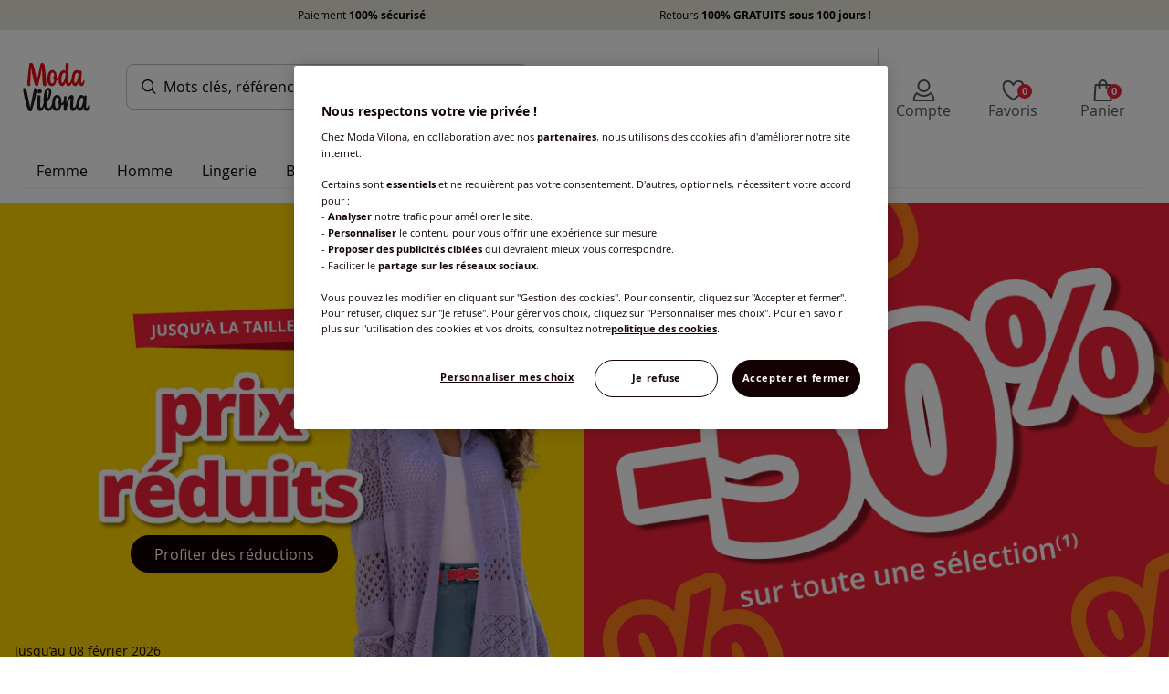

--- FILE ---
content_type: text/html;charset=UTF-8
request_url: https://www.modavilona.fr/
body_size: 119973
content:
<!DOCTYPE html><html lang="fr"><head><title>Moda Vilona, des collections mode grande taille pour femme</title><link href="/20260121.170247/css/elements.min.css" type="text/css" rel="stylesheet"/><script src="/20260121.170247/js/js-rwd/lib/require.js"></script><!-- OneTrust Cookies Consent Notice start--><script src="https://witt.my.onetrust.eu/cdn/cookies/scripttemplates/otSDKStub.js" data-document-language="true" type="text/javascript" charset="UTF-8" data-domain-script="2372f5cf-22e2-4e95-b26b-86dc85673cec"></script><script type="text/javascript">function OptanonWrapper() { }</script><!-- OneTrust Cookies Consent Notice end--><!-- Google Tag Manager --><script>(function(w,d,s,l,i){w[l]=w[l]||[];w[l].push({'gtm.start':new Date().getTime(),event:'gtm.js'});var f=d.getElementsByTagName(s)[0],j=d.createElement(s),dl=l!='dataLayer'?'&l='+l:'';j.async=true;j.src='https://mode.modavilona.fr/2ek838xtn1wvlbv.js?id='+i+dl;f.parentNode.insertBefore(j,f);})(window,document,'script','dataLayer','GTM-M4FP');</script><!-- End Google Tag Manager --><meta charset="utf-8"/><meta name="HandheldFriendly" content="True"/><meta name="viewport" content="width=device-width, initial-scale=1, shrink-to-fit=no"/><meta name="description" content="|➨ V&ecirc;tements Femme de qualit&eacute; &agrave; prix r&eacute;duits sur Moda Vilona : Sp&eacute;cialiste de la vente &agrave; distance de v&ecirc;tements &amp; Accessoires pour Femme et Homme. Moda Vilona propose de nombreuses collections de pr&ecirc;t &agrave; porter grandes tailles et coupes sp&eacute;ciales pour assurer confort et &eacute;l&eacute;gance ✓ Prix uniques toutes tailles !"/><meta name="mandant" content="modavilona"/><link rel="icon" href="/favicon/favicon-mv.ico" type="image/x-icon"/><link rel="shortcut icon" href="/favicon/favicon-mv.ico"/><meta name="google-site-verification" content="GUEUASUY27K1t84N4Ruuh2LumpdBh7K_cGv9FBXdEFw"/><meta name="google-site-verification" content="MZ-norhPJTevzqjipOstRc65ofE-t8CbSMoggLyNnhQ"/><meta name="google-site-verification" content="t90mylECvZLRcdQQ34B07ztvSVs454nc6tnF_rVKn0M"/><link rel="preload" as="font" href="/fonts/OpenSans-Bold-webfont.woff" crossorigin="crossorigin"/><link rel="preload" as="font" href="/fonts/OpenSans-Italic-webfont.woff" crossorigin="crossorigin"/><link rel="preload" as="font" href="/fonts/OpenSans-Regular-webfont.woff" crossorigin="crossorigin"/><link rel="preload" as="font" href="/fonts/OpenSans-Light-webfont.woff" crossorigin="crossorigin"/><link rel="preload" as="font" href="/fonts/OpenSans-Semibold-webfont.woff" crossorigin="crossorigin"/><link href="/img/cms/css/jwf.css" type="text/css" rel="stylesheet"/><meta id="meta-robots" name="robots" content=""/><script>require({
  shim: {
    'bootstrap/util': { deps: ['jquery'] },
    'bootstrap/modal': { deps: ['jquery'] }
  },
  baseUrl: '/20260121.170247/js/js-rwd/',
  waitSeconds: 25,
  paths: { 
    bootstrap: '/20260121.170247/js/js-rwd/lib/bootstrap',
    jquery: '/20260121.170247/js/js-rwd/lib/jquery-3.2.1.min',
  },
  priority: ['jquery']
}, ['main']);</script><script type="text/javascript" src="https://try.abtasty.com/54e2c2a917448b8398709087452a99d9.js"></script><meta name="ug:pagescript" content="product"/><link href="/20260121.170247/css/homepage.min.css" type="text/css" rel="stylesheet"/></head><body class="full-width" id="mv" data-controller="AddToBasketController"><div class="skiplinks"><nav class="skiplinks__nav" role="navigation" aria-label="Acc&egrave;s rapide"><ul class="skiplinks__list"><li><a class="skiplinks__link" href="#mainContent">Aller au contenu principal</a></li><li><a class="skiplinks__link" href="#mainMenu">Aller à la navigation</a></li><li><a class="skiplinks__link" href="#searchfield">Aller à la recherche</a></li><li><a class="skiplinks__link" href="#footer">Aller au Pied de page</a></li></ul></nav></div><!-- Google Tag Manager (noscript) --><noscript><iframe src="https://mode.modavilona.fr/ns.html?id=GTM-M4FP" height="0" width="0" style="display:none;visibility:hidden"></iframe></noscript><!-- End Google Tag Manager (noscript) --><div id="dataLayerGenericEvent" data-datalayerevent="[base64]" data-controller="SimpleDataLayerController"></div><style type="text/css">.wgf-cookies-banner{width: 100%; display: flex; justify-content: center; background: #e7e5d9 ;}
.wgf-cookies-banner p{color: #000; margin: 7px auto; text-align: center; display: flex; justify-content: space-evenly; width: 100%; max-width: 1140px; font-size: 12px !important;}
.wgf-cookies-banner span:hover{text-decoration: underline;}
.wgf-cookies-banner--link{margin: auto; color: #121037;}
.wgf-cookies-banner--link:hover{text-decoration: underline;}

.panelRightOpener { cursor: pointer;}

@media screen and (max-width: 767px) {
    .wgf-cookies-banner {display:none;}
}</style><div class="layoutFragment"><div class="wgf-cookies-banner">
  <p><span data-link="#" data-modal-link="L3NlcnZpY2VsYXllci9wYW5lbFRhYnNfcGFpZW1lbnRz" data-toggle="modal" data-modal-type="modal-right" data-modal-size="modal-size-L" data-modal-title="Services" data-preventdefault="true" data-target="#modalOverlayRight" tabindex="-1" class="panelRightOpener help_return_link" data-controller="ModalOverlayController" >Paiement <strong>100% sécurisé</strong></span> <span data-link="#" data-modal-link="L3NlcnZpY2VsYXllci9wYW5lbFRhYnNfcmV0dXJu" data-toggle="modal" data-modal-type="modal-right" data-modal-size="modal-size-L" data-modal-title="Services" data-preventdefault="true" data-target="#modalOverlayRight" tabindex="-1" class="panelRightOpener help_return_link" data-controller="ModalOverlayController" >Retours <strong>100% GRATUITS sous 100 jours</strong> !</span></p>
</div>



</div><div class="container-fluid pagecontent"><div class="header-container"><div class="pageheader"><div class="row no-gutters"><div class="col" data-controller="ToggleSearchController"><div class="pageheader__container"><button class="mobile-navigation__open" aria-labelledby="burgerMenuText"><div class="mobile-navigation__open--burger"></div><div class="mobile-navigation__open--text" id="burgerMenuText">menu</div></button><div class="shoplogo shoplogo--general" data-test-header-logo="data-test-header-logo"><a href="/" aria-label="Page d'accueil"></a></div><form class="header__search js-searchfield indicator" action="/search"><div class="header__search-field"><input class="header__search--text" id="searchfield" type="search" name="searchPhrase" autocomplete="off" autocorrect="off" data-url="/searchsuggestion" placeholder="Rechercher" data-placeholder-short="Rechercher" data-placeholder="Mots cl&eacute;s, r&eacute;f&eacute;rence (ex 123456784)" aria-label="Rechercher un produit" data-controller="SearchSuggestionsController"/></div></form><ul class="header-icon-group"><li class="header-icon-group__icon header-icon-group__icon--direct-order"><div class="header-icon" role="link" tabindex="0" data-link="L2NoZWNrb3V0L2Jhc2tldCNkaXJlY3RPcmRlcg==" data-tracking="link-directOrder" aria-label="Commande par r&eacute;f&eacute;rence catalogue" data-test-header-to-direct-order="data-test-header-to-direct-order"><div class="header-icon-with-number"><i class="icon icon__catalog icon__size--S icon__color--secondary"></i><span class="plus-disc"></span></div><div class="header-icon__label" aria-hidden="true" data-test-header-icon-label-to-direct-order="data-test-header-icon-label-to-direct-order">Commande par r&eacute;f&eacute;rence catalogue</div></div></li><li class="header-icon-group__icon header-icon-group__icon--compte" data-controller="HeaderLayerController" data-test-myaccount="data-test-myaccount"><div class="header-icon" role="link" tabindex="0" data-link="L2xvZ2lu" rel="nofollow" data-tracking="link-myAccount" aria-label="Compte" data-test-header-to-account="data-test-header-to-account"><div class="header-icon-with-number"><i class="icon icon__size--S icon__customer icon__color--secondary"></i></div><div class="header-icon__label header-icon__label--compte" aria-hidden="true" data-test-header-icon-label-account="data-test-header-icon-label-account">Compte</div></div><div class="account-navigation-layer" data-controller="LoginButtonController"><div class="account-navigation-layer__inner"><style type="text/css">.account-navigation-layer {width:330px;}
.account-navigation-layer__inner {text-align: center;}
.account-navigation-layer__inner strong {display:block;}
.account-navigation-layer__text {margin-bottom:20px;}
@media (min-width: 768px) {
    .account-navigation-layer__inner{
        right:40px;
    }
}</style><div class="layoutFragment"><div class="account-navigation-layer__text">
    <strong>Créez votre compte / Connectez-vous</strong>
    pour profiter de tous vos avantages
</div>
<a class="btn btn-full-width btn-primary" id="account-navigation-layer__btn" href="/login" rel="nofollow" data-test-myaccount-login-link="">
    <span class="btn-text">Je m'inscris / je me connecte</span>
</a></div></div></div></li><li class="header-icon-group__icon header-icon-group__icon--wishlist"><div class="header-icon" role="link" tabindex="0" data-link="L21lcy1lbnZpZXM=" data-tracking="link-wishlist" aria-label="Favoris" data-test-header-to-wishlist="data-test-header-to-wishlist"><div class="header-icon-with-number"><i class="icon icon__header-wishlist icon__size--S icon__color--secondary"></i><span class="wishlistCount wishlist--empty" data-wishlistCount="data-wishlistCount" data-t-hdr-wl-cnt="data-t-hdr-wl-cnt">0</span></div><div class="header-icon__label" aria-hidden="true" data-test-header-icon-label-to-wishlist="data-test-header-icon-label-to-wishlist">Favoris</div></div></li><li class="header-icon-group__icon header-icon-group__icon--basket" data-controller="MiniBasketController"><div class="header-icon" role="link" tabindex="0" data-link="L2NoZWNrb3V0L2Jhc2tldA==" data-tracking="link-basketPage" aria-label="Panier" data-test-header-to-basket="data-test-header-to-basket" data-controller-element="header-picto-basket"><div class="header-icon-with-number"><i class="icon icon__header-basket icon__size--S icon__color--secondary"></i><span class="miniBasketCount miniBasket--empty" data-test-minibasket-empty="data-test-minibasket-empty">0</span></div><div class="header-icon__label" aria-hidden="true" data-test-header-icon-label-to-basket="data-test-header-icon-label-to-basket">Panier</div></div><div class="mini-basket-layer-container" data-controller-element="mini-basket-wrapper"><div class="mini-basket-layer js-mini-basket-layer"><div class="mini-basket-layer__empty"><strong>Mon panier est vide</strong></div><div class="mini-basket-layer__btn"><a class="btn btn-primary btn-full-width" href="/checkout/basket" data-controller-element="mini-basket-btn"><span class="btn-text">Voir mon panier</span></a></div><div class="mini-basket-layer__note-footer">Retour 100% gratuit sous 100 jours</div></div></div></li></ul></div></div></div></div><div class="darkOverlay"></div><div class="navigation__row" data-controller="NavigationController"><nav class="navigation" id="mainMenu"><div class="navigation__list__close navigation__list__close--relative"><i class="icon__close-x icon__size--S"></i></div><div class="navigation__inner"><div class="navigation__list-wrapper"><ul class="navigation__list navigation__list--left"><li class="commande navigation__list__item navigation__list__item--mobileMetanav js-close-mobilenav"><a href="/checkout/basket#directOrder" data-tracking="link-directOrder"><div class="navigation__list__item--front"><i class="icon__catalog icon__size--S navigation__list__navicon"></i><span>Commande par r&eacute;f&eacute;rence catalogue</span></div><i class="icon__arrow-right-slider icon__size--S"></i></a></li><li class="navigation__list__item navigation__list__item--mainCategory" data-navigation="left" data-test-main-nav-category="data-test-main-nav-category"><a class="navigation__itemUnivers hasChildren" href="/femme" data-datalayer-category-selection="ewogICJldmVudCI6ICJjYXRlZ29yeVNlbGVjdGlvbiIsCiAgImNhdGVnb3J5RGF0YWxheWVySW5mbyI6IHsKICAgICJsZXZlbDFfbmFtZSI6ICJGZW1tZSIsCiAgICAiZnVsbEhpZXJhcmNoeSI6IFsKICAgICAgIkZlbW1lIgogICAgXQogIH0KfQ==" data-tracking="top-Femme" data-t-navi-cat-link="data-t-navi-cat-link"><div class="navigation__list__item-text">Femme</div><i class="navigation__icons-mobile icon__arrow-right-slider icon__size--S"></i></a><div class="navigation__borderBottom"></div><div class="sub-navigation__list__flyout" data-test-main-nav-flyout="data-test-main-nav-flyout"><div class="row sub-navigation__list__flyout-column-wrap"><div class="col-lg-9"><div class="sub-navigation__list__flyout--back"><i class="icon__arrow-left icon__size--S"></i><div class="backLink">Retour</div></div><div class="row"><div class="col-lg-4"><ul><li class="sub-navigation__list__flyout--categoryName has-link"><a href="/femme" data-datalayer-category-selection="ewogICJldmVudCI6ICJjYXRlZ29yeVNlbGVjdGlvbiIsCiAgImNhdGVnb3J5RGF0YWxheWVySW5mbyI6IHsKICAgICJsZXZlbDFfbmFtZSI6ICJGZW1tZSIsCiAgICAiZnVsbEhpZXJhcmNoeSI6IFsKICAgICAgIkZlbW1lIgogICAgXQogIH0KfQ==" data-t-navi-cat-link="data-t-navi-cat-link">Femme</a></li><li class="sub-navigation__list__flyout--childCategory"><a class="hasChildren" href="/femme/t-shirts" data-tracking="top-T-shirts" data-datalayer-category-selection="[base64]" data-t-navi-cat-link="data-t-navi-cat-link">T-shirts<i class="arrow icon__arrow-down icon__size--S d-lg-none" data-navigation="left"></i></a><ul><li class="sub-navigation__list__flyout--subCategory d-block d-lg-none"><a href="/femme/t-shirts" data-datalayer-category-selection="[base64]" data-t-navi-cat-link="data-t-navi-cat-link">Toute les articles</a></li><li class="sub-navigation__list__flyout--subCategory"><a href="/femme/t-shirts/t-shirts-manches-courtes" data-datalayer-category-selection="[base64]" data-tracking="top-T-shirts manches courtes" data-t-navi-cat-link="data-t-navi-cat-link">T-shirts manches courtes</a></li><li class="sub-navigation__list__flyout--subCategory"><a href="/femme/t-shirts/t-shirts-manches-3-4" data-datalayer-category-selection="[base64]" data-tracking="top-T-shirts manches 3/4" data-t-navi-cat-link="data-t-navi-cat-link">T-shirts manches 3/4</a></li><li class="sub-navigation__list__flyout--subCategory"><a href="/femme/t-shirts/t-shirts-manches-longues" data-datalayer-category-selection="[base64]" data-tracking="top-T-shirts manches longues" data-t-navi-cat-link="data-t-navi-cat-link">T-shirts manches longues</a></li><li class="sub-navigation__list__flyout--subCategory"><a href="/femme/t-shirts/t-shirts-col-v" data-datalayer-category-selection="[base64]" data-tracking="top-T-shirts col V" data-t-navi-cat-link="data-t-navi-cat-link">T-shirts col V</a></li><li class="sub-navigation__list__flyout--subCategory"><a href="/femme/t-shirts/t-shirts-col-rond" data-datalayer-category-selection="[base64]" data-tracking="top-T-shirts col rond" data-t-navi-cat-link="data-t-navi-cat-link">T-shirts col rond</a></li><li class="sub-navigation__list__flyout--subCategory"><a href="/femme/t-shirts/t-shirts-col-montant-ou-roule" data-datalayer-category-selection="[base64]" data-tracking="top-T-shirts col montant ou roul&eacute;" data-t-navi-cat-link="data-t-navi-cat-link">T-shirts col montant ou roul&eacute;</a></li></ul></li><li class="sub-navigation__list__flyout--childCategory"><a href="/femme/debardeurs" data-datalayer-category-selection="[base64]" data-tracking="top-D&eacute;bardeurs" data-t-navi-cat-link="data-t-navi-cat-link">D&eacute;bardeurs</a></li><li class="sub-navigation__list__flyout--childCategory"><a href="/femme/polos" data-datalayer-category-selection="[base64]" data-tracking="top-Polos" data-t-navi-cat-link="data-t-navi-cat-link">Polos</a></li><li class="sub-navigation__list__flyout--childCategory"><a href="/femme/chemisiers" data-datalayer-category-selection="[base64]" data-tracking="top-Chemisiers" data-t-navi-cat-link="data-t-navi-cat-link">Chemisiers</a></li><li class="sub-navigation__list__flyout--childCategory"><a href="/femme/tuniques" data-datalayer-category-selection="[base64]" data-tracking="top-Tuniques" data-t-navi-cat-link="data-t-navi-cat-link">Tuniques</a></li><li class="sub-navigation__list__flyout--childCategory"><a href="/femme/blazers-et-tailleurs" data-datalayer-category-selection="[base64]" data-tracking="top-Blazers &amp; Tailleurs" data-t-navi-cat-link="data-t-navi-cat-link">Blazers &amp; Tailleurs</a></li><li class="sub-navigation__list__flyout--childCategory"><a href="/femme/gilets" data-datalayer-category-selection="[base64]" data-tracking="top-Gilets" data-t-navi-cat-link="data-t-navi-cat-link">Gilets</a></li><li class="sub-navigation__list__flyout--childCategory"><a href="/femme/pulls" data-datalayer-category-selection="[base64]" data-tracking="top-Pulls" data-t-navi-cat-link="data-t-navi-cat-link">Pulls</a></li><li class="sub-navigation__list__flyout--childCategory"><a href="/femme/sweatshirts" data-datalayer-category-selection="[base64]" data-tracking="top-Sweatshirts" data-t-navi-cat-link="data-t-navi-cat-link">Sweatshirts</a></li></ul></div><div class="col-lg-4"><ul><li class="sub-navigation__list__flyout--childCategory"><a class="hasChildren" href="/femme/pantalons" data-datalayer-category-selection="[base64]" data-t-navi-cat-link="data-t-navi-cat-link">Pantalons<i class="icon__arrow-down icon__size--S arrow d-lg-none"></i></a><ul><li class="sub-navigation__list__flyout--subCategory d-block d-lg-none"><a href="/femme/pantalons" data-datalayer-category-selection="[base64]" data-t-navi-cat-link="data-t-navi-cat-link">Toute les articles</a></li><li class="sub-navigation__list__flyout--subCategory"><a href="/femme/pantalons/pantacourts" data-datalayer-category-selection="[base64]" data-tracking="top-Pantacourts" data-t-navi-cat-link="data-t-navi-cat-link">Pantacourts</a></li><li class="sub-navigation__list__flyout--subCategory"><a href="/femme/pantalons/pantalons-longs" data-datalayer-category-selection="[base64]" data-tracking="top-Pantalons longs" data-t-navi-cat-link="data-t-navi-cat-link">Pantalons longs</a></li><li class="sub-navigation__list__flyout--subCategory"><a href="/femme/pantalons/pantalons-larges" data-datalayer-category-selection="[base64]" data-tracking="top-Pantalons larges" data-t-navi-cat-link="data-t-navi-cat-link">Pantalons larges</a></li><li class="sub-navigation__list__flyout--subCategory"><a href="/femme/pantalons/pantalons-taille-elastique" data-datalayer-category-selection="[base64]" data-tracking="top-Pantalons taille &eacute;lastique" data-t-navi-cat-link="data-t-navi-cat-link">Pantalons taille &eacute;lastique</a></li><li class="sub-navigation__list__flyout--subCategory"><a href="/femme/pantalons/corsaires" data-datalayer-category-selection="[base64]" data-tracking="top-Corsaires" data-t-navi-cat-link="data-t-navi-cat-link">Corsaires</a></li></ul></li><li class="sub-navigation__list__flyout--childCategory"><a href="/femme/jeans" data-datalayer-category-selection="[base64]" data-tracking="cat-Jeans" data-t-navi-cat-link="data-t-navi-cat-link">Jeans</a></li><li class="sub-navigation__list__flyout--childCategory"><a href="/femme/jupes" data-datalayer-category-selection="[base64]" data-tracking="cat-Jupes" data-t-navi-cat-link="data-t-navi-cat-link">Jupes</a></li><li class="sub-navigation__list__flyout--childCategory"><a href="/femme/robes" data-datalayer-category-selection="[base64]" data-tracking="cat-Robes" data-t-navi-cat-link="data-t-navi-cat-link">Robes</a></li><li class="sub-navigation__list__flyout--childCategory"><a href="/femme/vestes-et-manteaux" data-datalayer-category-selection="[base64]" data-tracking="cat-Vestes et Manteaux" data-t-navi-cat-link="data-t-navi-cat-link">Vestes et Manteaux</a></li><li class="sub-navigation__list__flyout--childCategory"><a href="/femme/maillots-de-bain" data-datalayer-category-selection="[base64]" data-tracking="cat-Maillots de bain" data-t-navi-cat-link="data-t-navi-cat-link">Maillots de bain</a></li><li class="sub-navigation__list__flyout--childCategory"><a href="/femme/tabliers" data-datalayer-category-selection="[base64]" data-tracking="cat-Tabliers" data-t-navi-cat-link="data-t-navi-cat-link">Tabliers</a></li><li class="sub-navigation__list__flyout--childCategory"><a href="/femme/chaussures" data-datalayer-category-selection="[base64]" data-tracking="cat-Chaussures" data-t-navi-cat-link="data-t-navi-cat-link">Chaussures</a></li><li class="sub-navigation__list__flyout--childCategory"><a href="/femme/vetements-de-loisir" data-datalayer-category-selection="[base64]" data-tracking="cat-V&ecirc;tements de loisir" data-t-navi-cat-link="data-t-navi-cat-link">V&ecirc;tements de loisir</a></li></ul></div><div class="col-lg-4"><ul><li class="sub-navigation__list__flyout--childCategory"><a href="/femme/tendances" data-datalayer-category-selection="[base64]" data-tracking="cat-Tendances" data-t-navi-cat-link="data-t-navi-cat-link">Tendances</a></li><li class="sub-navigation__list__flyout--childCategory"><a href="/femme/exclu-web" data-datalayer-category-selection="[base64]" data-tracking="cat-Exclu Web" data-t-navi-cat-link="data-t-navi-cat-link">Exclu Web</a></li><li class="sub-navigation__list__flyout--childCategory"><a href="/femme/nouveautes" data-datalayer-category-selection="[base64]" data-tracking="cat-Nouveaut&eacute;s" data-t-navi-cat-link="data-t-navi-cat-link" style="--custom-navigation-hover-color:#667;color:#fffff;">Nouveaut&eacute;s</a></li></ul></div></div></div><div class="col-lg-3 d-lg-block d-none"><div class="teaserColumns"><style type="text/css">.promo img {
    border-radius: 20px;
}</style><div class="layoutFragment"><div class="promo">
  <a href="/petits-prix">
    <img src="/img/cms/2026/01/21/layer/layer_mode.webp" alt="Profitez de nos prix réduits" loading="lazy"/>
  </a>
</div>

 



 
</div></div></div></div><div class="navigation__close">Fermer</div></div></li><li class="navigation__list__item navigation__list__item--mainCategory  navigation__list__item--mainCategory--no-flyout" data-navigation="left" data-test-main-nav-category="data-test-main-nav-category"><a class="navigation__itemUnivers hasChildren" href="/homme" data-datalayer-category-selection="ewogICJldmVudCI6ICJjYXRlZ29yeVNlbGVjdGlvbiIsCiAgImNhdGVnb3J5RGF0YWxheWVySW5mbyI6IHsKICAgICJsZXZlbDFfbmFtZSI6ICJIb21tZSIsCiAgICAiZnVsbEhpZXJhcmNoeSI6IFsKICAgICAgIkhvbW1lIgogICAgXQogIH0KfQ==" data-tracking="top-Homme" data-t-navi-cat-link="data-t-navi-cat-link"><div class="navigation__list__item-text">Homme</div><i class="navigation__icons-mobile icon__arrow-right-slider icon__size--S"></i></a><div class="navigation__borderBottom"></div><div class="sub-navigation__list__flyout" data-test-main-nav-flyout="data-test-main-nav-flyout"><div class="row sub-navigation__list__flyout-column-wrap"><div class="col-lg-9"><div class="sub-navigation__list__flyout--back"><i class="icon__arrow-left icon__size--S"></i><div class="backLink">Retour</div></div><div class="row"><div class="col-lg-4"><ul><li class="sub-navigation__list__flyout--categoryName has-link"><a href="/homme" data-datalayer-category-selection="ewogICJldmVudCI6ICJjYXRlZ29yeVNlbGVjdGlvbiIsCiAgImNhdGVnb3J5RGF0YWxheWVySW5mbyI6IHsKICAgICJsZXZlbDFfbmFtZSI6ICJIb21tZSIsCiAgICAiZnVsbEhpZXJhcmNoeSI6IFsKICAgICAgIkhvbW1lIgogICAgXQogIH0KfQ==" data-t-navi-cat-link="data-t-navi-cat-link">Homme</a></li><li class="sub-navigation__list__flyout--childCategory"><a href="/homme/t-shirts-et-polos" data-datalayer-category-selection="[base64]" data-tracking="top-T-shirts et Polos" data-t-navi-cat-link="data-t-navi-cat-link">T-shirts et Polos</a></li><li class="sub-navigation__list__flyout--childCategory"><a href="/homme/pulls-et-gilets" data-datalayer-category-selection="[base64]" data-tracking="top-Pulls et gilets" data-t-navi-cat-link="data-t-navi-cat-link">Pulls et gilets</a></li><li class="sub-navigation__list__flyout--childCategory"><a href="/homme/chemises" data-datalayer-category-selection="[base64]" data-tracking="top-Chemises" data-t-navi-cat-link="data-t-navi-cat-link">Chemises</a></li><li class="sub-navigation__list__flyout--childCategory"><a href="/homme/pantalons" data-datalayer-category-selection="[base64]" data-tracking="top-Pantalons" data-t-navi-cat-link="data-t-navi-cat-link">Pantalons</a></li><li class="sub-navigation__list__flyout--childCategory"><a href="/homme/bermudas" data-datalayer-category-selection="[base64]" data-tracking="top-Bermudas" data-t-navi-cat-link="data-t-navi-cat-link">Bermudas</a></li><li class="sub-navigation__list__flyout--childCategory"><a href="/homme/vestes" data-datalayer-category-selection="[base64]" data-tracking="top-Vestes" data-t-navi-cat-link="data-t-navi-cat-link">Vestes</a></li><li class="sub-navigation__list__flyout--childCategory"><a href="/homme/sport-et-detente" data-datalayer-category-selection="[base64]" data-tracking="top-Sport et d&eacute;tente" data-t-navi-cat-link="data-t-navi-cat-link">Sport et d&eacute;tente</a></li><li class="sub-navigation__list__flyout--childCategory"><a href="/homme/chaussures" data-datalayer-category-selection="[base64]" data-tracking="top-Chaussures" data-t-navi-cat-link="data-t-navi-cat-link">Chaussures</a></li><li class="sub-navigation__list__flyout--childCategory"><a href="/homme/lingerie-homme" data-datalayer-category-selection="[base64]" data-tracking="top-Lingerie Homme" data-t-navi-cat-link="data-t-navi-cat-link">Lingerie Homme</a></li></ul></div><div class="col-lg-4"><ul></ul></div><div class="col-lg-4"><ul></ul></div></div></div><div class="col-lg-3 d-lg-block d-none"><div class="teaserColumns"><div class="layoutFragment"><div class="promo">
  <a href="/homme?sort=nouvelles">
    <img style="width: 250px; height:auto" src="/img/cms/2025/05/13/layer/layer_homme.webp" alt="Les nouveautés" loading="lazy"/>
  </a>
</div>
</div></div></div></div><div class="navigation__close">Fermer</div></div></li><li class="navigation__list__item navigation__list__item--mainCategory  navigation__list__item--mainCategory--no-flyout" data-navigation="left" data-test-main-nav-category="data-test-main-nav-category"><a class="navigation__itemUnivers hasChildren" href="/lingerie" data-datalayer-category-selection="ewogICJldmVudCI6ICJjYXRlZ29yeVNlbGVjdGlvbiIsCiAgImNhdGVnb3J5RGF0YWxheWVySW5mbyI6IHsKICAgICJsZXZlbDFfbmFtZSI6ICJMaW5nZXJpZSIsCiAgICAiZnVsbEhpZXJhcmNoeSI6IFsKICAgICAgIkxpbmdlcmllIgogICAgXQogIH0KfQ==" data-tracking="top-Lingerie" data-t-navi-cat-link="data-t-navi-cat-link"><div class="navigation__list__item-text">Lingerie</div><i class="navigation__icons-mobile icon__arrow-right-slider icon__size--S"></i></a><div class="navigation__borderBottom"></div><div class="sub-navigation__list__flyout" data-test-main-nav-flyout="data-test-main-nav-flyout"><div class="row sub-navigation__list__flyout-column-wrap"><div class="col-lg-9"><div class="sub-navigation__list__flyout--back"><i class="icon__arrow-left icon__size--S"></i><div class="backLink">Retour</div></div><div class="row"><div class="col-lg-4"><ul><li class="sub-navigation__list__flyout--categoryName has-link"><a href="/lingerie" data-datalayer-category-selection="ewogICJldmVudCI6ICJjYXRlZ29yeVNlbGVjdGlvbiIsCiAgImNhdGVnb3J5RGF0YWxheWVySW5mbyI6IHsKICAgICJsZXZlbDFfbmFtZSI6ICJMaW5nZXJpZSIsCiAgICAiZnVsbEhpZXJhcmNoeSI6IFsKICAgICAgIkxpbmdlcmllIgogICAgXQogIH0KfQ==" data-t-navi-cat-link="data-t-navi-cat-link">Lingerie</a></li><li class="sub-navigation__list__flyout--childCategory"><a href="/lingerie/slips" data-datalayer-category-selection="[base64]" data-tracking="top-Slips" data-t-navi-cat-link="data-t-navi-cat-link">Slips</a></li><li class="sub-navigation__list__flyout--childCategory"><a href="/lingerie/panties" data-datalayer-category-selection="[base64]" data-tracking="top-Panties" data-t-navi-cat-link="data-t-navi-cat-link">Panties</a></li><li class="sub-navigation__list__flyout--childCategory"><a href="/lingerie/soutiens-gorge" data-datalayer-category-selection="[base64]" data-tracking="top-Soutiens-gorge" data-t-navi-cat-link="data-t-navi-cat-link">Soutiens-gorge</a></li><li class="sub-navigation__list__flyout--childCategory"><a href="/lingerie/jupons-et-fonds-de-robe" data-datalayer-category-selection="[base64]" data-tracking="top-Jupons et Fonds de robe" data-t-navi-cat-link="data-t-navi-cat-link">Jupons et Fonds de robe</a></li><li class="sub-navigation__list__flyout--childCategory"><a href="/lingerie/sous-vetements" data-datalayer-category-selection="[base64]" data-tracking="top-Sous-v&ecirc;tements" data-t-navi-cat-link="data-t-navi-cat-link">Sous-v&ecirc;tements</a></li><li class="sub-navigation__list__flyout--childCategory"><a href="/lingerie/chaussettes-et-collants" data-datalayer-category-selection="[base64]" data-tracking="top-Chaussettes et Collants" data-t-navi-cat-link="data-t-navi-cat-link">Chaussettes et Collants</a></li><li class="sub-navigation__list__flyout--childCategory"><a href="/lingerie/chemises-de-nuit" data-datalayer-category-selection="[base64]" data-tracking="top-Chemises de nuit" data-t-navi-cat-link="data-t-navi-cat-link">Chemises de nuit</a></li><li class="sub-navigation__list__flyout--childCategory"><a href="/lingerie/pyjamas" data-datalayer-category-selection="[base64]" data-tracking="top-Pyjamas" data-t-navi-cat-link="data-t-navi-cat-link">Pyjamas</a></li><li class="sub-navigation__list__flyout--childCategory"><a href="/lingerie/peignoirs" data-datalayer-category-selection="[base64]" data-tracking="top-Peignoirs" data-t-navi-cat-link="data-t-navi-cat-link">Peignoirs</a></li></ul></div><div class="col-lg-4"><ul></ul></div><div class="col-lg-4"><ul></ul></div></div></div><div class="col-lg-3 d-lg-block d-none"><div class="teaserColumns"><div class="layoutFragment"><div class="promo">
  <a href="/lingerie/soutiens-gorge">
    <img style="width: 250px; height:auto" src="/img/cms/2025/05/13/layer/layer_lingerie.webp" alt="La nuit" loading="lazy"/>
  </a>
</div></div></div></div></div><div class="navigation__close">Fermer</div></div></li><li class="navigation__list__item navigation__list__item--mainCategory  navigation__list__item--mainCategory--no-flyout" data-navigation="left" data-test-main-nav-category="data-test-main-nav-category"><a class="navigation__itemUnivers hasChildren" href="/bien-etre-et-maison" data-datalayer-category-selection="[base64]" data-tracking="top-Bien-&ecirc;tre et maison" data-t-navi-cat-link="data-t-navi-cat-link"><div class="navigation__list__item-text">Bien-&ecirc;tre et maison</div><i class="navigation__icons-mobile icon__arrow-right-slider icon__size--S"></i></a><div class="navigation__borderBottom"></div><div class="sub-navigation__list__flyout" data-test-main-nav-flyout="data-test-main-nav-flyout"><div class="row sub-navigation__list__flyout-column-wrap"><div class="col-lg-9"><div class="sub-navigation__list__flyout--back"><i class="icon__arrow-left icon__size--S"></i><div class="backLink">Retour</div></div><div class="row"><div class="col-lg-4"><ul><li class="sub-navigation__list__flyout--categoryName has-link"><a href="/bien-etre-et-maison" data-datalayer-category-selection="[base64]" data-t-navi-cat-link="data-t-navi-cat-link">Bien-&ecirc;tre et maison</a></li><li class="sub-navigation__list__flyout--childCategory"><a href="/bien-etre-et-maison/menage" data-datalayer-category-selection="[base64]" data-tracking="top-M&eacute;nage" data-t-navi-cat-link="data-t-navi-cat-link">M&eacute;nage</a></li><li class="sub-navigation__list__flyout--childCategory"><a href="/bien-etre-et-maison/bien-etre" data-datalayer-category-selection="[base64]" data-tracking="top-Bien-&ecirc;tre" data-t-navi-cat-link="data-t-navi-cat-link">Bien-&ecirc;tre</a></li></ul></div><div class="col-lg-4"><ul></ul></div><div class="col-lg-4"><ul></ul></div></div></div><div class="col-lg-3 d-lg-block d-none"><div class="teaserColumns"><div class="layoutFragment"> <a title="prix mini de la semaine" href="/bien-etre-et-maison/bien-etre/lot-de-2-coussinets-pour-talon-confortables/174372188"><img style="width: 225px; height:260px; margin-top: -31px;" src="/img/cms/homepage/layer/ah16/bienEtre/Layer_coussinets-talon-WK43.jpg" alt="Bien-être : coussinets pour talon" /></a>
<div class="promo">
    <a title="prix mini de la semaine" href="/bien-etre-et-maison/bien-etre/lot-de-2-coussinets-pour-talon-confortables/174372188"><img style="width: 225px; height:260px" src="/img/cms/homepage/layer/ah16/bienEtre/Layer_extension-soutien-gorge-WK43.jpg" alt="Extension soutien-gorge" /></a>
</div>



 
</div></div></div></div><div class="navigation__close">Fermer</div></div></li><li class="navigation__list__item navigation__list__item--mainCategory  navigation__list__item--mainCategory--no-flyout" data-navigation="left" data-test-main-nav-category="data-test-main-nav-category"><a class="navigation__itemUnivers" href="/prix-reduits" data-datalayer-category-selection="[base64]" data-tracking="top-Prix r&eacute;duits" style="--custom-navigation-hover-color:#050510;background:#FFE600;" data-t-navi-cat-link="data-t-navi-cat-link"><div class="navigation__list__item-text">Prix r&eacute;duits</div></a><div class="navigation__borderBottom"></div><div class="sub-navigation__list__flyout" data-test-main-nav-flyout="data-test-main-nav-flyout"><div class="row sub-navigation__list__flyout-column-wrap"><div class="col-lg-9"><div class="sub-navigation__list__flyout--back"><i class="icon__arrow-left icon__size--S"></i><div class="backLink">Retour</div></div><div class="row"><div class="col-lg-4"><ul><li class="sub-navigation__list__flyout--categoryName has-link"><a href="/prix-reduits" data-datalayer-category-selection="[base64]" data-t-navi-cat-link="data-t-navi-cat-link">Prix r&eacute;duits</a></li></ul></div><div class="col-lg-4"><ul></ul></div><div class="col-lg-4"><ul></ul></div></div></div><div class="col-lg-3 d-lg-block d-none"><div class="teaserColumns"></div></div></div><div class="navigation__close">Fermer</div></div></li><li class="navigation__list__item navigation__list__item--mainCategory  navigation__list__item--mainCategory--no-flyout" data-navigation="left" data-test-main-nav-category="data-test-main-nav-category"><a class="navigation__itemUnivers hasChildren" href="/bonnes-affaires" data-datalayer-category-selection="[base64]" data-tracking="top-Bonnes Affaires" data-t-navi-cat-link="data-t-navi-cat-link"><div class="navigation__list__item-text">Bonnes Affaires</div><i class="navigation__icons-mobile icon__arrow-right-slider icon__size--S"></i></a><div class="navigation__borderBottom"></div><div class="sub-navigation__list__flyout" data-test-main-nav-flyout="data-test-main-nav-flyout"><div class="row sub-navigation__list__flyout-column-wrap"><div class="col-lg-9"><div class="sub-navigation__list__flyout--back"><i class="icon__arrow-left icon__size--S"></i><div class="backLink">Retour</div></div><div class="row"><div class="col-lg-4"><ul><li class="sub-navigation__list__flyout--categoryName has-link"><a href="/bonnes-affaires" data-datalayer-category-selection="[base64]" data-t-navi-cat-link="data-t-navi-cat-link">Bonnes Affaires</a></li></ul></div><div class="col-lg-4"><ul></ul></div><div class="col-lg-4"><ul></ul></div></div></div><div class="col-lg-3 d-lg-block d-none"><div class="teaserColumns"><div class="flyout__header flyout__header--teaser">Nos boutiques</div></div></div></div><div class="navigation__close">Fermer</div></div></li></ul><ul class="navigation__list navigation__list--right"></ul></div><ul class="navigation__list navigation__list--rest"><li class="compte navigation__list__item--mobileMetanav navigation__list__item--border js-close-mobilenav"><a href="/customer" rel="nofollow" data-tracking="link-myAccount"><div class="navigation__list__item--front"><i class="icon__customer icon__size--S navigation__list__navicon"></i><span>Compte</span></div><i class="icon__arrow-right-slider icon__size--S"></i></a></li><li class="navigation__list__item--mobileMetanav js-close-mobilenav"><a href="/newsletter/abonnement" rel="nofollow"><span>Newsletter</span><i class="icon__arrow-right-slider icon__size--S"></i></a></li><li class="navigation__list__item--mobileMetanav js-close-mobilenav"><a href="/servicepage/contact" rel="nofollow"><span>Contact</span><i class="icon__arrow-right-slider icon__size--S"></i></a></li><li class="navigation__list__item--mobileMetanav js-close-mobilenav"><a href="/f/services_services#faq" rel="nofollow"><span>FAQ</span><i class="icon__arrow-right-slider icon__size--S"></i></a></li></ul></div></nav></div></div><div id="promotion-banner" data-controller="PromoBannerController"><style type="text/css">.promo-banner { 
  padding: 16px 10px 15px; 
  margin: 16px auto; 
  background: #FFD500;
  color: #000;
  width: 100%;
}
.promo-banner > div {
  display: flex;
  width: 100%;
  max-width: 1440px;
  margin: auto;
  flex-wrap: nowrap;
  justify-content: center;
  align-items: center;
  align-content: center;
  gap: 8px 24px;
}
.promo-banner > div p {
  text-align: center;
  color: #000;
  font-size: 24px;
  line-height: 28px;
  margin: auto 0;
}
.promo-banner-pdp {
    display: none;
}

@media (max-width: 1024px) {
    .promo-banner > div p {
      font-size: 20px;
      line-height: 24px;
    }
}

@media (max-width: 768px) {
    .promo-banner > div {
      flex-wrap: wrap;
    }
}


.productList__article-teaser, .category .article {
  padding-bottom: 0 !important;
  margin-bottom: 0 !important;
}

.product-list__promo-banner .promo-banner { 
  margin: 0 auto; 
}</style><div class="layoutFragment"><div class="promo-banner">
    <div>
        <p>
            <strong>jusqu’à -50%</strong> sur toute une sélection<sup>(1)</sup> 
        </p>
        <a class="btn btn-tertiary" href="/petits-prix">Découvrir la sélection</a>
    </div>
</div></div></div><div id="homepage_pdp_promo_banner"><style type="text/css">.promo-banner-pdp { 
  padding: 16px 10px 15px; 
  margin: 16px auto; 
  background: #FFD500;
  color: #000;
  width: 100%;
}
.promo-banner-pdp > div {
  display: flex;
  width: 100%;
  max-width: 1440px;
  margin: auto;
  flex-wrap: nowrap;
  justify-content: center;
  align-items: center;
  align-content: center;
  gap: 8px 24px;
}
.promo-banner-pdp > div p {
  text-align: center;
  color: #000;
  font-size: 24px;
  line-height: 28px;
  margin: auto 0;
}

@media (max-width: 1024px) {
    .promo-banner-pdp > div p {
      font-size: 20px;
      line-height: 24px;
    }
}

@media (max-width: 768px) {
    .promo-banner-pdp > div {
      flex-wrap: wrap;
    }
}</style><div class="layoutFragment"><div class="promo-banner-pdp">
    <div>
        <p>
            <strong>jusqu’à -50%</strong> sur toute une sélection<sup>(1)</sup> 
        </p>
        <a class="btn btn-tertiary" href="/petits-prix">Découvrir la sélection</a>
    </div>
</div></div></div><main class="maincontainer maincontainer--hp" id="mainContent"><div class="homepage" itemscope="" data-controller="HomepageController" data-test-homepage-container="data-test-homepage-container"><div class="teaser"><div class="image_home_header"><div class="main-teaser" data-controller="SliderController"><style type="text/css">#promotion-banner .promo-banner { display: none; }

.header {
    display: flex;
    flex-wrap: wrap;
    justify-content: center;
    cursor: pointer;
    width: 100%;
    margin: 16px auto auto;
}

.header > div {
    display: flex;
    flex-wrap: wrap;
    justify-content: center;
    width: 100%;
    max-width: 1920px;
    min-height: 519px;
    margin: auto;
}

.header-col1, .header-col2 {
    display: flex;
    flex-wrap: wrap;
    justify-content: center;
    width: 100%;
    max-width: 50%;
}

.header-col1 {
    background-color: #FFD500;
    background-image: url('/img/cms/2026/01/21/slider/s_f_xl.webp');
    background-position: right bottom;
    background-size: contain;
    background-repeat: no-repeat;
    justify-content: flex-end;
    position: relative;
}

.header-col1 > div {
    display: flex;
    flex-wrap: wrap;
    justify-content: center;
    width: 100%;
    margin: auto 20% auto auto;
    gap: 32px;
}

.header-col1 > div > div, .header-col1 > div > p {
    width: 100%;
    text-align: center;
}

.header-col1 > div > p {
    font-size: 24px;
    font-weight: 800;
    color: #130103;
}

.header-col1 > div p.sub_titre {
    position: absolute;
    bottom: 19px;
    left: 16px;
    margin: auto;
    width: auto;
    font-size: 14px;
    font-style: normal;
    font-weight: 400;
}

.header-col1 > div > picture > img {
    max-width: 300px;
}

.header-col2 {
    background-image: url('/img/cms/2024/04/05/slider/bg_2_desk.webp');;
    background-position: center center;
    background-size: cover;
    background-repeat: no-repeat;
    justify-content: flex-start;
}

.header-col2 > div {
    display: flex;
    flex-wrap: wrap;
    width: 100%;
    max-width: 756px;
    margin: auto auto auto 5%;
    justify-content: center;
}

.header-col2 > div > picture > img {
    max-width: 617px;
}

@media screen and (max-width: 1024px) {
    .header > div {
        min-height: 300px;
    }

    .header-col1 > div {
        justify-content: flex-start;
        margin: auto 3%;
        gap: 16px;
    }
    
    .header-col1 > div > div {
        text-align: left;
    }

    .header-col1 > div p.sub_titre {
        position: relative;
        bottom: 0;
        left: 0;
        width: 100%;
        margin: 0;
        text-align: left;
    }
}

@media screen and (max-width: 767px) {
    .header {
        margin: 15px auto auto;
    }
    .header-col1, .header-col2 {
        
        max-width: 100%;
    }
    
    .header-col1 {
        background-image: url('/img/cms/2026/01/21/slider/s_f_xs.webp');
        background-position: right top;
        background-size: contain;
        background-repeat: no-repeat;
        background-size: cover;
    }

    .header-col1 > div {
        justify-content: flex-start;
        margin: 30px auto 60px 24px;
    }
    
    .header-col1 > div > div, .header-col1 > div > p {
        text-align: left;
    }
    
    .header-col1 > div > div > img {
        margin-bottom: 4px;
    }
    
    .header-col1 > div > p {
        margin-bottom: 4px;
    }

    .header-col1 > div > picture > img {
        margin-bottom: 13px;
    }
    
    .header-col2 {
        background-image: url('/img/cms/2024/04/05/slider/bg_2_mob.webp');
        background-position: center center;
        background-size: cover;
        background-repeat: no-repeat;
    }

    .header-col2 > div > picture {
        margin: auto;
    }

    .header-col2 > div > picture > img {
        margin: 20px auto;
    }
}</style><div class="layoutFragment"><section class="header">
  <div>
    <div class="header-col1">
      <div>
        <p class="sub_titre"> Jusqu’au 08 février 2026</p>
        <picture>
          <source srcset="/img/cms/2025/04/14/slider/sub_t_d.webp" type="image/webp" media="(min-width: 1025px)">
          <source srcset="/img/cms/2025/04/14/slider/sub_t_m.webp" type="image/webp">
          <img src="/img/cms/2025/04/14/slider/sub_t_m.webp" alt="Prix réduits" loading="lazy" >
        </picture>
        <div><a class="btn btn-tertiary" href="/petits-prix">Profiter des réductions</a></div>
      </div>
    </div>
    <div class="header-col2">
      <div>
        <picture>
          <source srcset="/img/cms/2024/11/15/slider/promo_desk.webp" type="image/webp" media="(min-width: 768px)">
          <source srcset="/img/cms/2024/11/15/slider/promo_mob.webp" type="image/webp">
          <img src="/img/cms/2024/11/15/slider/promo_mob.webp" alt="Prix réduits" loading="lazy" >
        </picture>
      </div>
    </div>
  </div>
</section></div><script>require(["jquery"], function($) {
    $(function () {
      $(document).ready(function(){
  
  $('.header').click(function(){
    window.location="/petits-prix";
  });
    
});
    });
});
</script></div></div><style type="text/css">#promotion-banner, .promo-banner-pdp {  }

.hp {
  display: flex;
  flex-wrap: wrap;
  width: 100%;
  margin: auto auto 24px;
  justify-content: center;
  gap: 40px 0;
}
.hp > div {
  display: flex;
  flex-wrap: wrap;
  width: 100%;
  margin: auto;
  justify-content: center;
}
@media screen and (max-width: 767px) {
    .hp {
      gap: 20px 0;
    }
}

/******************** Bloc boutiques / début *************/
.hp-boutiques {}
.hp-boutiques-content {
  display: flex;
  flex-wrap: wrap;
  width: 100%;
  max-width: 1140px;
  margin: auto;
  justify-content: space-between;
  gap: 20px 24px;
}
.hp-boutiques-content > div {
  position: relative;
  width: 100%;
  max-width: calc(50% - 12px);
  margin: 0 auto;
}
.hp-boutiques-content > div > div {
  position: absolute;
  bottom: 13%;
  left: 0;
  width: 100%;
  display: flex;
  flex-wrap: wrap;
  justify-content: center;
  margin: auto;
  gap: 4px;
}
.hp-boutiques-content > div > div .hp-boutiques-titre {
  max-width: 464px;
  margin: auto auto 8px;
}
@media screen and (max-width: 767px) {
  .hp-boutiques-content {
    justify-content: center;
    max-width: 95%;
  }
  .hp-boutiques-content > div {
    max-width: 100%;
    margin-bottom: 24px;
  }
  .hp-boutiques-content > div > div {
    justify-content: start;
    margin: auto auto 36px 34px;
    top: auto;
    bottom: 0;
    left: 0;
    transform: none;
    gap: 4px;
  }
  .hp-boutiques-content > div > div .hp-boutiques-titre {
    max-width: 240px;
    margin: auto auto auto 0;
  }
  .hp-boutiques-content > div > div .hp-cta-inverse {
    margin: auto auto auto 0;
  }
}
/******************** Bloc boutiques / fin ********************/

/******************** Bloc services / début *******************/
.hp-services-content {
  display: flex;
  flex-wrap: wrap;
  width: 100%;
  margin: auto;
  justify-content: center;
  background: #EFF0F0;
}
.hp-services-content > div {
  display: flex;
  flex-wrap: wrap;
  width: 90%;
  max-width: 1140px;
  margin: auto;
  justify-content: space-between;
}
.hp-services-content > div > div {
  width: 100%;
  max-width: calc(48% - 40px);
  background: #ffffff;
  border-radius: 35px;
  display: flex;
  flex-wrap: wrap;
  padding: 16px 8px;
  margin: 40px 20px;
}
.hp-services-content > div > div > a {
  display: flex;
  flex-wrap: wrap;
  width: 100%;
}
.hp-services-content > div > div img {
  max-width: 254px;
  margin: auto auto 8px;
}
.hp-services-content > div > div > div {
  margin: auto;
}
@media screen and (max-width: 1023px) {
  .hp-services-content > div > div {
    max-width: calc(48% - 15px);
    padding: 16px 8px;
    margin: 40px 8px;
  }
}
@media screen and (max-width: 767px) {
  .hp-services-content > div > div:first-child {
    max-width: 90%;
    margin: 24px auto 0;
  }
  .hp-services-content > div > div {
    max-width: 90%;
    margin: 24px auto;
  }
}
/******************** Bloc services / fin *********************/

a:hover {
  text-decoration: none;
}
.hp-titre {
    color: #130103;
    font-size: 32px;
    font-weight: 700;
    width: 100%;
    text-align: center;
    line-height: 40px;
}
.hp-soustitre {
    color: #130103;
    font-size: 16px;
    font-weight: 400;
    width: 100%;
    max-width: 500px;
    text-align: center;
    line-height: 20px;
}
.hp-titre.hp-margin {
    margin: auto auto 24px;
    text-align: center;
}
.hp-titre.hp-margin p {
    text-align: center;
    width: 100%;
}
.hp-soustitre.hp-margin {
    margin: auto auto 24px;
}
@media screen and (max-width: 767px) {
    .hp-titre.hp-margin {
        margin: auto auto 24px;
    }
}

.hp .hideOnDesktop { display: none; }
@media screen and (max-width: 767px) {
    .hp .hideOnMobile { display: none;}
    .hp .hideOnDesktop { display: flex; }
}

.break {
  width: 100% !important;
  margin: 0 auto !important;
}

.hp .btn-tertiary-invert {
    color: #000;
    background: #fff;
    border-color: #fff;
}
.hp .btn-tertiary-invert:hover {
    background: #dbd9d9;
    border-color: #fff;
}</style><div class="layoutFragment"><section class="hp">
    
    <div class="break"></div>
    
          <!--- Bloc prix / début --->
    <div class="hp-prix">
        <div class="hp-titre hp-margin">La mode accessible</div>
        <div class="break"></div>
        <div class="hp-prix-content">
            <div>
                <div><a href="/femme?min_price=10<>15"><img src="/img/cms/2026/01/05/hp/15e.webp" alt="moins de 15€" loading="lazy"></a></div>
                <div><a href="/femme?min_price=10<>15">De 10€ à 15€</a></div>    
            </div>
            <div>
                <div><a href="/femme?min_price=15<>25"><img src="/img/cms/2026/01/05/hp/25e.webp" alt="moins de 25€" loading="lazy"></a></div>
                <div><a href="/femme?min_price=15<>25">De 15€ à 25€</a></div>    
            </div>
            <div>
                <div><a href="/femme?min_price=25<>35"><img src="/img/cms/2026/01/05/hp/35e.webp" alt="moins de 35€" loading="lazy"></a></div>
                <div><a href="/femme?min_price=25<>35">De 25€ à 35€</a></div>    
            </div>
            <div>
                <div><a href="/femme?min_price=35<>50"><img src="/img/cms/2026/01/05/hp/50e.webp" alt="moins de 50€" loading="lazy"></a></div>
                <div><a href="/femme?min_price=35<>50">De 35€ à 50€</a></div>    
            </div>
        </div>
    </div>
    <!--- Bloc prix / fin --->
      <style type='text/css'>/******************** Bloc prix / début ********************/
.hp-prix {
    max-width: 1140px;
    justify-content: center;
}
.hp-prix-content {
    display: flex;
    flex-wrap: nowrap;
    width: 100%;
    max-width: 688px;
    margin: auto;
    justify-content: space-between;
}
.hp-prix-content > div > div:first-child {
    border-radius: 20px;
    background: #F9F1EF;
    width: 142px;
    height: 142px;
    display: flex;
    flex-wrap: nowrap;
    justify-content: center;
}
.hp-prix-content > div:hover > div:first-child img {
    scale: 1.2;
    transition: all .35s ease-out;
}
.hp-prix-content > div > div:first-child a {
    margin: auto;
}
.hp-prix-content > div > div:first-child img {
    max-width: 104px;
    margin: auto;
    transition: all .15s ease-out;
}
.hp-prix-content > div > div:last-child {
    text-align: center;
    padding: 8px 0;
}
.hp-prix-content > div > div:last-child a {
    font-size: 14px;
    font-weight: 700;
    text-transform: uppercase;
}
.hp-prix-content > div > div:last-child a:hover {
    text-decoration: none;
}
@media screen and (max-width: 767px) {
    .hp-prix-content {
        display: flex;
        flex-wrap: nowrap;
        width: 100%;
        max-width: 100%;
        margin: auto;
        justify-content: flex-start;
        overflow-x: auto;
    }
    .hp-prix-content > div {
        margin: auto 8px;
    }
    .hp-prix-content > div > div:first-child {
        width: 99px;
        height: 99px;
    }
    .hp-prix-content > div > div:first-child img {
        max-width: 90px;
    }
}
/******************** Bloc prix / fin ********************/</style>
      <script></script>
      <div class="break hideOnDesktop"></div>
      <div class="break"></div>
    
    
    
 
    <!-- Bloc boutiques / début -->
    <!--<div class="hp-titre"><div>Les hauts pour la rentrée !<br><span>Fraîcheur et légèreté : découvrez nos hauts parfaits pour la mi-saison.</span></div></div>-->
    <div class="hp-boutiques">
        <div class="break"></div>
        <div class="hp-boutiques-content">
                <div>
                    <a href="/femme/pulls">
                        <picture>
                            <source srcset="/img/cms/2026/01/05/hp/1_d.webp" type="image/webp" media="(min-width: 768px)">
                            <source srcset="/img/cms/2026/01/05/hp/1_xs.webp" type="image/webp">
                            <img src="/img/cms/2026/01/05/hp/1_xs.webp" alt="" loading="lazy" >
                        </picture>
                    </a>
                    <div>
                        <a href="/femme/pulls">
                            <picture>
                                <source srcset="/img/cms/2026/01/05/hp/1_t_d.webp" type="image/webp" media="(min-width: 768px)">
                                <source srcset="/img/cms/2026/01/05/hp/1_t_xs.webp" type="image/webp">
                                <img src="/img/cms/2026/01/05/hp/1_t_xs.webp" alt="Les pulls" loading="lazy" class="hp-boutiques-titre">
                            </picture>
                        </a>
                        <div class="break"></div>
                        <div><a class="btn btn-tertiary btn-tertiary-invert" href="/femme/pulls">Tous les pulls</a></div>
                    </div>
                </div>
                <div>
                    <a href="/femme/vestes-et-manteaux">
                        <picture>
                            <source srcset="/img/cms/2026/01/05/hp/2_d.webp" type="image/webp" media="(min-width: 768px)">
                            <source srcset="/img/cms/2026/01/05/hp/2_xs.webp" type="image/webp">
                            <img src="/img/cms/2026/01/05/hp/2_xs.webp" alt="" loading="lazy" >
                        </picture>
                    </a>
                    <div>
                        <a href="/femme/vestes-et-manteaux">
                            <picture>
                                <source srcset="/img/cms/2026/01/05/hp/2_t_d.webp" type="image/webp" media="(min-width: 768px)">
                                <source srcset="/img/cms/2026/01/05/hp/2_t_xs.webp" type="image/webp">
                                <img src="/img/cms/2026/01/05/hp/2_t_xs.webp" alt="Les manteaux" loading="lazy" class="hp-boutiques-titre">
                            </picture>
                        </a>
                        <div class="break"></div>
                        <div><a class="btn btn-tertiary btn-tertiary-invert" href="/femme/vestes-et-manteaux">Tous les manteaux</a></div>
                    </div>
                </div>
            </div>
    </div>
    <!--- Bloc boutiques / fin --->
    
    <div class="break"></div>
    
        
        <div class="promo-banner">
    <div>
        <p>
            <strong>jusqu’à -50%</strong> sur toute une sélection<sup>(1)</sup> 
        </p>
        <a class="btn btn-tertiary" href="/petits-prix">Découvrir la sélection</a>
    </div>
</div>
        <style type='text/css'>.promo-banner { 
  padding: 16px 10px 15px; 
  margin: 16px auto; 
  background: #FFD500;
  color: #000;
  width: 100%;
}
.promo-banner > div {
  display: flex;
  width: 100%;
  max-width: 1440px;
  margin: auto;
  flex-wrap: nowrap;
  justify-content: center;
  align-items: center;
  align-content: center;
  gap: 8px 24px;
}
.promo-banner > div p {
  text-align: center;
  color: #000;
  font-size: 24px;
  line-height: 28px;
  margin: auto 0;
}
.promo-banner-pdp {
    display: none;
}

@media (max-width: 1024px) {
    .promo-banner > div p {
      font-size: 20px;
      line-height: 24px;
    }
}

@media (max-width: 768px) {
    .promo-banner > div {
      flex-wrap: wrap;
    }
}


.productList__article-teaser, .category .article {
  padding-bottom: 0 !important;
  margin-bottom: 0 !important;
}

.product-list__promo-banner .promo-banner { 
  margin: 0 auto; 
}</style>
        <script></script>
        <div class="break"></div>
                 
    <!--- Bloc services / début --->
    <div class="hp-services">
        <div class="hp-titre hp-margin"><p>Nos services</p></div>
        <div class="break"></div>
        <div class="hp-services-content">
            <div>
                <div>
                    <a href="/f/services_commandes#mode-de-paiement">
                        <img src="/img/cms/2024/04/05/hp/service_paypal.webp" width="100%" loading="lazy">
                    </a>
                    <div class="break"></div>
                    <div><a class="btn btn-tertiary" href="/f/services_commandes#mode-de-paiement">Découvrir Paypal</a></div>
                </div>
                <div>
                    <a href="/f/paiement-3fois-sansfrais-cb">
                        <img src="/img/cms/2024/04/05/hp/service_3xcb.webp" width="100%" loading="lazy">
                    </a>
                    <div class="break"></div>
                    <div><a class="btn btn-tertiary" href="/f/paiement-3fois-sansfrais-cb">Découvrir le 3xCB</a></div>
                </div>
            </div>
        </div>
    
    </div> 
    <!--- Bloc services / fin --->
    
</section></div></div></div><div class="recommendations"></div><div class="recommendations-async" data-controller="AsyncRecommendationController" data-reco-area="homepage"></div><div id="info"><style type="text/css">#homepage #info {
background-color: white !important;
color: #666 !important;
}
#homepage #info h1 {
color: #3D3D3D !important;
}
#homepage #info h2 {
color: #3D3D3D !important;
}
  .bloc_seo p {
    margin-bottom: 15px;
  }

  .bloc_seo .row {
    max-width: 95%;
    margin: auto;
    display: flex;
    flex-wrap: wrap;
    justify-content: space-between;
  }

  .bloc_seo .column {
    margin-bottom: 20px;
  }
  
   @media screen and (max-width: 767px) { 
      .bloc_seo .column { width: 95%;}
 }
 @media screen and (min-width: 768px) and (max-width: 1023px) { 
      .bloc_seo .column { width: 45%;}
 }
  @media screen and (min-width: 1024px) { 
      .bloc_seo .column { width: 22%;}
 }
  
  

  .bloc_seo .column a {
    color: #666;
    text-decoration: none;
    display: block;
    margin-bottom: 10px;
  }

  .bloc_seo .column a:hover {
    text-decoration: underline;
  }

  .bloc_seo_btn_plus, 
  .bloc_seo_btn_moins {
    display: block;
    margin-top: 20px;
    cursor: pointer;
  }

  .bloc_seo_btn_moins b {
    font-weight: bold;
  }</style><div class="layoutFragment"><div style="width: 100%; max-width: 1140px; margin: auto;">
  
<h1>Moda Vilona, des collections mode grande taille qui allient confort et petits prix</h1>

<div class="bloc_seo">

<p>Spécialiste Vêtement femme grande taille pas cher, Moda Vilona propose toute une collection de prêt à porter confortables et de qualité pour les <a href="/landing/vetements-personnes-agees">femmes séniors</a> qui cherchent à se faire plaisir. Résistants et élégants, les articles proposés sur le site <a href="/code-promo">Moda Vilona</a> mêlent basiques et pièces tendances. Vous n’aurez plus de choix à faire entre le prix et la mode.</p>

<h2>Mode grande taille : des coupes adaptées à toutes les morphologies</h2>

<p>En proposant des vêtements grande taille allant du 38 au 58 à un seul prix, Moda Vilona s’adapte à toutes les morphologies et notamment en proposant une <a href="/landing/mode-femme-ronde">mode pour les femmes rondes</a>. Faites ainsi votre choix parmi toutes nos sélections de <a href="/landing/robe-femme-50-ans">robes</a> (<a href="/landing/robe-femme-50-ans">robes élégantes</a>, <a href="/landing/robe-evasee">robes évasées</a>, <a href="/landing/robe-chasuble">robes chasubles</a>...), jupes, débardeurs, vestes et manteaux… Une collection complète de sous-vêtements est également proposée pour que vous puissiez refaire votre garde-robe complète en quelques clics seulement. Quelque soit la saison, vous trouverez forcément votre bonheur sur Moda Vilona.</p>

<h2>Prêt à porter pour homme sur Moda Vilona</h2>

<p>Les hommes ne seront pas en reste puisque une boutique Homme est également accessible sur le site <a href="/f/plan-de-site">www.modavilona.fr</a>. Vous y retrouverez notamment des pantalons, pulls et autres vêtements de loisirs, qui, une fois encore, s’adaptent à toutes les tailles jusqu’au 58.</p>

<h2>Des grandes tailles mais aussi des coupes spéciales sur Moda Vilona</h2>

<p>Au-delà des <a href="/landing/mode-femme-70-ans">vêtements femme grandes tailles</a>, Moda Vilona propose également des coupes spéciales pour s’adapter parfaitement à votre taille : jambes et manches plus ou moins longues.</p>

<div class="row">
    <div class="column">
        <a href="/landing/jupe-taille-elastique">Jupe grande taille</a>
        <a href="/landing/veste-polaire">Veste Polaire</a>
        <a href="/landing/chemisier-en-jean">Chemisier en jean</a>
        <a href="/landing/robe-amincissante">Robe amincissante</a>
        <a href="/landing/liquette-femme">Liquette femme</a>
        <a href="femme/pantalons/pantacourts">Bermuda femme</a>        
    </div>
    <div class="column">
        <a href="/landing/robe-ete">Robe pour l'été</a>
        <a href="/landing/pantalon-femme-taille-elastique">Pantalon taille élastique</a>
        <a href="/landing/jupe-longue">Jupe longue femme</a>
        <a href="/landing/pull-leger">Pull léger femme</a>
        <a href="/landing/jupe-courte">Jupe courte</a>
        <a href="/landing/jupe-culotte">Jupe culotte</a>
    </div>
    <div class="column">
        <a href="/landing/t-shirt-long-femme">T-shirt long femme</a>
        <a href="/landing/robe-femme-50-ans">Robe femme de 50 ans</a>
        <a href="/landing/bolero-femme">Boléro femme</a> 
        <a href="/landing/veste-courte-femme">Veste courte femme</a>
        <a href="/landing/tunique-femme-grande-taille">Tunique femme grande taille</a>
        <a href="/landing/pull-chaud">Pull chaud pour femme</a>        
    </div>
    <div class="column">
        <a href="/landing/vetement-femme-par-correspondance">Catalogues de vente par correspondance</a>
        <a href="/landing/robe-tablier">Robe Tablier</a>
        <a href="/landing/maillot-de-bain-gainant">Maillot de bain gainant</a>  
        <a href="/landing/pantalon-corsaire-femme">Corsaire femme</a> 
        <a href="/landing/jean-taille-elastique">Jean taille élastique</a>
        <a href="/landing/robe-droite-fluide-pas-moulante">Robe droite fluide</a>
    </div>
</div>

</div>
<span class="bloc_seo_btn_plus bloc_seo_btn_toggle">Lire la suite ...</span>
<span class="bloc_seo_btn_moins bloc_seo_btn_toggle"><b>Fermer</b></span>

<script type="application/ld+json">
{
  "@context": "https://schema.org/",
  "@type": "Product",
  "name": "Moda Vilona, des collections mode grande taille qui allie confort et petits prix",
  "description": "Mode grande taille pour femme ronde",
  "brand": "Moda Vilona",
  "aggregateRating": {
    "@type": "AggregateRating",
    "ratingValue": "4.4",
    "bestRating": "5",
    "worstRating": "1",
    "ratingCount": "764"
  }
}
</script>

<script type="application/ld+json">
{
  "@context": "http://schema.org",
  "@type": "Organization",
  "name": "Moda vilona",
  "url": "https://www.modavilona.fr",
  "logo": "https://www.modavilona.fr/img/app/rwd/logo-mv.png",
  "contactPoint": {
    "@type": "ContactPoint",
    "telephone": "+330892350303",
    "contactType": "customer service"
  },
  "sameAs": "https://fr-fr.facebook.com/moda.vilona/"
}
</script>

<script type="application/ld+json">
{
  "@context": "http://schema.org/",
  "@type": "WebSite",
  "name": "Moda Vilona",
  "url": "https://www.modavilona.fr",
  "potentialAction": {
    "@type": "SearchAction",
    "target": "https://www.modavilona.fr/search?searchPhrase={search_term_string}",
    "query-input": "required name=search_term_string"
  }
}
</script>
</div></div></div></main><style type="text/css">/* CSS FOOTER */ 
.break { flex-basis: 100%; height: 0; }
.footer-full {
	width: 100%;
	display: flex;
	flex-wrap: wrap;
	color: #130103;
	margin: 40px auto;
	gap: 40px 0;
}
 .avis-desk{display: block;}
.avis-mob{display: none;}
  .visually-hidden {
    position: absolute;
    width: 1px;
    height: 1px;
    margin: -1px;
    padding: 0;
    border: 0;
    clip: rect(0, 0, 0, 0);
    overflow: hidden;
    white-space: nowrap;
  }
  
@media screen and (max-width: 1140px) {
    .footer-full {
    	width: 100%;
    	margin: 40px auto;
    }
}

@media screen and (max-width: 767px) {
    .footer-full {
    	gap: 20px 0;
    }
}

.footer-full p {
	color: #130103;
	text-align: center;
	margin: 8px auto 16px;
}

/*.footer-full .footer-cta-secondaire {
height: 53px;
width:221px;
  color: #fff;
  background: #130103;
  padding: 8px 24px;
  border-radius: 100px;
  font-weight: 700;
  border: #130103;
  cursor: pointer;
}

.footer-full .footer-cta-secondaire:hover {
  color: #130103;
  background: #fff;
  text-decoration: none;
  border: 2px solid #130103;
} */

.footer-full .footer-cta-secondaire {
    width: 221px;
    color: #fff !important;
    padding: 8px 24px;
    font-size: 16px;
    text-align: center;
    font-weight: 700;
    background: linear-gradient(to top left, #fff 50%, #130103 50%);
    background-size: 201% 200%;
    background-position: top left;
    transition: all .35s cubic-bezier(1, 0.15, 0.74, 1);
    border-radius: 25px;
    border: 2px SOLID #130103;
    cursor: pointer;
}

.footer-full .footer-cta-secondaire:hover {
  background-position: bottom right;
  text-decoration: none;
  transition: all .35s ease-out;
  color: #130103 !important;
}

@media screen and (max-width: 767px) {
    .footer-full .footer-cta-secondaire {
        margin: auto !important;
        width:100%;
    }
}



/* CSS FOOTER - Section Services - début */ 
.footer-services {
    display: flex;
    flex-wrap: wrap;
    justify-content: space-between;
    width: 100%;
    max-width: 1140px;
    margin: auto;
}
.footer-services .services-content {
    display: flex;
    flex-wrap: wrap;
    justify-content: center;
    align-items: center;
    width: 95%;
    max-width: 24%;
    cursor: pointer;
    padding: 16px 6px;
    transition: 0.1s;
}
.footer-services .services-content:hover {
    background: #EFF0F0;
    transition: 0.4s;
}
.footer-services .services-content .icon {
    width: 32px;
    margin: 5px auto;
}
.footer-services .services-content .icon,
.footer-services .services-content:hover .icon {
    background: radial-gradient(225.58% 380.13% at 24.46% 48.78%, #E4003C 0%, #E31C5F 35%, #D70466 70.5%, #BE2766 100%);
    background-clip: text;
}
.footer-services .services-content .services-title {
    color: #130103;
    text-align: center;
    font-size: 16px;
    font-style: normal;
    font-weight: 700;
    line-height: 130%;
    width: 100%;
}
.footer-services .services-content .services-detail {
    color: #130103;
    text-align: center;
    font-size: 16px;
    font-style: normal;
    font-weight: 400;
    line-height: 130%;
    width: 100%;
}

@media screen and (max-width: 767px) {
    .footer-services .services-content {
        max-width: 95%;
    }
}
/* CSS FOOTER - Section Services - fin */ 

/* CSS FOOTER - Section Avis - début */ 
.skeepers_carousel_container.slides-count-2 {
    margin-bottom: 40px !important;
}
.skeepers_carousel_container .carousel-container {
    margin: auto !important;
}

.footer-avis { 
    width: 100%;
    max-width: 1140px;
    margin: auto;

}
.footer-avis > div:last-child {
    text-align: center;
    margin: 55px auto 0 !important;
}

/*.avis-desk{display: block;}*/
/*.avis-mob{display: none;}*/


.footer-avis{max-width: 1140px;margin: auto;}
.footer-avis p{margin:0px;}
.footer-full .footer-avis .title-avis{
    color: #130103;
    text-align: center;
    font-size: 24px;
    font-weight: 700;
    line-height: 130%;
    margin-bottom: 16px;    
}
@media screen and (max-width: 425px) {
    .footer-avis{max-width:288px;margin:0 auto;}
}

@media (min-width:426px) and (max-width: 768px) {
    .footer-avis{max-width:736px;}
}
@media (min-width:769px) and (max-width: 1024px) {
    .footer-avis{max-width:992px;}
}

/*@media screen and (max-width: 767px) {*/
/*    .avis-mob {display: block;}*/
/*    .avis-desk {display: none;}*/
/*}*/
/* CSS FOOTER - Section Avis - fin */ 

/* CSS FOOTER - Section Sitemap - début */ 
.footer-sitemap {
    display: flex;
    flex-wrap: wrap;
    margin: auto;
    width: 100%;
    background: #EFF0F0;
    justify-content: center;
}
.footer-sitemap > div {
    display: flex;
    flex-wrap: wrap;
    margin: auto;
    width: 95%;
    max-width: 1140px;
    align-items: flex-start;
    justify-content: space-between;
    padding: 40px 0;
}
.footer-sitemap > div .sitemap-content {
    width: 100%;
    max-width: 23%;
    display: flex;
    flex-wrap: wrap;
}
.footer-sitemap > div .sitemap-content > .sitemap-div {
    display: flex;
    flex-wrap: nowrap;
    align-items: center;
    justify-content: space-between;
    width: 100%;
}
.footer-sitemap > div .sitemap-content > .sitemap-div-mob {
    display: none;
}
.footer-sitemap > div .sitemap-content > .sitemap-div-content > div {
    display: flex;
    flex-wrap: wrap;
    align-items: flex-start;
    justify-content: flex-start;
    gap: 1px;
}
.footer-sitemap > div .sitemap-content > .sitemap-none {
    display: block;
}

.footer-sitemap > div .sitemap-content > div .sitemap-picto {
    display: none;
}
.footer-sitemap > div .sitemap-content > div .sitemap-picto .picto-icon {
    font-size: 30px;
    float: right;
    transition-delay: 0.5s;
}
.sitemap-titre {
    color: #130103;
    font-size: 18px;
    font-style: normal;
    font-weight: 700;
    line-height: 130%;
    padding: 4px 4px 16px;
}
.sitemap-p {
    font-size: 14px;
    font-style: normal;
    font-weight: 400;
    line-height: 130%;
    text-align: left !important;
}
.sitemap-widget {
    margin-top: 24px;
    max-width: 100px;
}
.sitemap-link {
    color: #130103;
    font-size: 16px;
    font-style: normal;
    font-weight: 400;
    line-height: 130%;
    padding: 4px;
    cursor: pointer;
    text-align: left !important;
} 
.sitemap-link:hover {
    text-decoration-line: underline;
    background: #FAFAFA;
    border-radius: 4px;
} 
.sitemap-break {
    height: 1px;
    width: 100%;
}

.footer-full .sitemap-cta-facebook {
    color: #fff !important;
    padding: 4px 16px 6px;
    font-size: 14px;
    text-align: center;
    font-weight: 700;
    background: linear-gradient(to top left, #fff 50%, #0866FF 50%);
    background-size: 201% 200%;
    background-position: top left;
    transition: all .35s cubic-bezier(1, 0.15, 0.74, 1);
    border-radius: 25px;
    border: 2px SOLID #0866FF;
    cursor: pointer;
}

.footer-full .sitemap-cta-facebook:hover {
  background-position: bottom right;
  text-decoration: none;
  transition: all .35s ease-out;
  color: #0866FF !important;
}

.footer-full .sitemap-cta-instagram {
    color: #fff !important;
    padding: 4px 16px 6px;
    font-size: 14px;
    text-align: center;
    font-weight: 700;
    background: linear-gradient(to top left, #fff 50%, #cc2366 50%);
    background-size: 201% 200%;
    background-position: top left;
    transition: all .35s cubic-bezier(1, 0.15, 0.74, 1);
    border-radius: 25px;
    border: 2px SOLID #cc2366;
    cursor: pointer;
}

.footer-full .sitemap-cta-instagram:hover {
  background-position: bottom right;
  text-decoration: none;
  transition: all .35s ease-out;
  color: #cc2366 !important;
}

@media screen and (max-width: 767px) {
    .footer-sitemap > div {
        gap: 32px;
    }
    .footer-sitemap > div .sitemap-content {
        max-width: 95%;
    }
    .footer-sitemap > div .sitemap-content > .sitemap-none {
        display: none;
    }
    .footer-sitemap > div .sitemap-content > .sitemap-div {
        display: none;
    }
    .footer-sitemap > div .sitemap-content > .sitemap-div-mob {
        display: flex;
        flex-wrap: nowrap;
        align-items: center;
        justify-content: space-between;
        width: 100%;
        max-width: 100%;
        border-bottom: 1px solid #BABEBF;
        margin-bottom: 16px;
    }
    .sitemap-titre {
        padding: 4px;
    }
    .footer-sitemap > div .sitemap-content > div .sitemap-picto {
        display: block;
    }
}
/* CSS FOOTER - Section Sitemap - fin */ 

/* CSS FOOTER - Section Moyens de paiement - début */ 
.footer-paiement {
    width: 100%;
    max-width: 1140px;
    display: flex;
    flex-wrap: wrap;
    justify-content: center;
    margin: auto;
}
.footer-paiement > p {
    text-align: center;
    width: 100%;
    font-size:16px;
}
.footer-paiement > div {
    display: flex;
    flex-wrap: wrap;
    justify-content: center;
    gap: 8px;
    width: 100%;
}
.footer-paiement img {
    max-width: 48px;
}
/* CSS FOOTER - Section Moyens de paiement - fin */ 


.rouge {
  border: 1px solid red;
}



/* CSS MODAL */
.modal-service .modal-header {
    padding: 1rem 1rem 0 !important;
    border-bottom: 0 !important;
}

.modal-service .modal-body {
    padding: 0 1rem 1rem !important;
}

.modal-cta {
  font-size: 14px !important;
  color: #fff;
  background: #130103;
  padding: 8px 24px 10px;
  border: 2px solid #130103;
  border-radius: 40px;
  font-weight: 600;
  transition-duration: 0.4s;
}
.modal-cta:hover {
  color: #130103;
  background: #ffffff;
  border: 2px solid #130103;
  text-decoration: none;
  transition-duration: 0.2s;
}

/* CSS MENU */
/* masqué par Angélique pour afficher un trait pour l'onglet actif et au survol
#wif .navigation__list__item--mainCategory > a:hover,#wif .navigation__list__item--mainCategory > span:hover {
    background-color: #d30028!important;
    color: #fff!important;
}
*/
#wif .navigation__list__flyout--childCategory > span:hover, #wif .navigation__list__flyout--subCategory > span:hover {
    color: #d30028!important;
}

.flyout__header {display: none;}

/* CSS FIL D'ARIANE */
.mag--breadcrumb {display: -webkit-box;  display: -ms-flexbox;display: flex; -ms-flex-wrap: wrap; flex-wrap: wrap; padding: .75rem 1rem; margin-bottom: 1rem; list-style: none; border-radius: .25rem; list-style: none;color: #121037 !important; }
.mag--breadcrumb ul { list-style-type: none; margin: 0; padding: 0; }
.mag--breadcrumb ul li { display: inline-block; }	
.mag--breadcrumb ul li a{ text-decoration: none; }

/* CSS PAGE LIST */
@media screen and (min-width: 941px) {
#productList > div > .article .article__picture-slider__prev, #productList > div > .article .article__picture-slider__next{display: none;}

#productList > div > .article:hover .article__picture-slider__prev{display: block;}
#productList > div > .article:hover .article__picture-slider__next{display: block;}
}


/* CSS CHECKOUT */
.basket__sidebar > #summary{position: sticky; top: 40px; z-index: 1;}


/* BLOC SEO */
.bloc_seo_btn_toggle {
  cursor: pointer;
  font-weight: 800;
  transition: 0.2s
}


/* correction checkout */
.basket .line-item__delete { margin-right: 24px;}</style><div class="layoutFragment"><div class="footer-full" id="footer">
            <div class="footer-nl">
    <div data-controller="NewsletterDirectController">
        <img src="/img/cms/footer/2025/newslettermoda_m.webp" class="nl-desk" alt="Inscrivez-vous à notre newsletter et recevez 10€ offerts dès 30€ d'achats" loading="lazy">
        <img src="/img/cms/footer/2025/newslettermoda_d.webp" class="nl-mob" alt="Inscrivez-vous à notre newsletter et recevez 10€ offerts dès 30€ d'achats" loading="lazy">
        
        <form class="js-nl-form input-field" method="POST" action="/newsletter/direct"  data-modal="/layer/newsletter_subscribe">
            <div class="bloc-newsletter-form--input"> <input class="footer-input-email" type="email" placeholder="Votre adresse email">
              <button class="footer-cta-secondaire" aria-label="Envoyez l’inscription">Envoyez l’inscription</button>
            </div>
            <div style="display: none" class="js-error-technical bloc-newsletter-form--error bloc-newsletter-form--error-technical message message--error">
                <p class="js-error-technical-text message__text">Une erreur est survenue, veuillez réessayer.</p>
            </div>
            <div style="display: none" class="js-error-format bloc-newsletter-form--error bloc-newsletter-form--error-format message message--error">
                <p class="js-error-technical-text message__text">Veuillez saisir une adresse email valide</p>
            </div>
        </form>
    </div>
</div>
        <style type='text/css'>/* CSS FOOTER - Section NL - début */ 
.footer-nl {
	width: 100%;
	margin: auto;
	display: flex;
	flex-wrap: nowrap;
	background: #EE1C25;
}

.footer-nl > div {
	width: 100%;
	max-width: 800px;
	display: flex;
	flex-wrap: wrap;
	justify-content: center;
	align-items: center;
	padding: 16px;
	/*border-radius: 1000px;*/
	/*background: #fff;*/
	margin: 32px auto;
}

.footer-nl > div > div {
	width: 100%;
	max-width: 562px;
	display: flex;
	flex-wrap: wrap;
	justify-content: center;
	align-items: center;
}

.footer-nl > div > div > p {
    font-size: 18px;
    font-style: normal;
    font-weight: 400;
    line-height: 130%;
}

.footer-nl > div > div > p strong {
    font-size: 24px;
    font-style: normal;
    font-weight: 700;
}

.footer-nl img{
    margin-bottom: 22px;
}
.footer-nl .nl-desk{
    width: 635px;
    height:243px;
}

.nl-mob{
    display:none;
}
.footer-nl .bloc-newsletter-form--input {
    display: flex;
    align-items: center;
    flex-wrap: wrap;
    width: 100%;
    gap:8px;
}

.footer-nl .footer-input-email {
    display: flex;
    flex-direction: column;
    align-items: center;
    /*gap: 7px;*/
    flex: 1 0 0;
    align-self: stretch;
    border-radius: 8px;
    border: 1px solid #BABEBF;
    background: #FFF;
    padding: 12px 16px;
    width: 373px;
    font-size: 16px;
}

.footer-nl .footer-input-email:hover {
    border: 1px solid #130103;
}

.bloc-newsletter-form--error{
    margin-top: 8px;
    background-color: #FFE5EB;
    color: #EB0037;
    line-height: 1.15;
    padding: 8px 16px;
    font-size:16px;
}
@media screen and (max-width: 767px) {
    .footer-nl > div {
    	padding: 24px 16px;
    	border-radius: 24px;
    	width: 100%;
    	max-width: 95%;
    }
    .footer-nl .bloc-newsletter-form--input {
        gap: 8px;
        justify-content: center;
    }
    .footer-nl .footer-input-email {
        width: 95%;
        min-width: 95%;
    }
    .nl-mob{
        display:block; 
        width:100%;
    }
    .nl-desk{
        display:none;
    }
}
/* à reprendre pour tout les prochains include footer */
.footer-nl .easy-autocomplete{
    width:373px!important;
    position:relative;
}

@media screen and (max-width:768px){
    .footer-nl .easy-autocomplete{
        display:flex;
        width:284px!important;
    }
}

.footer-full .message p {text-align:center; margin:0;}
/* CSS FOOTER - Section NL - fin */</style>
    
    <div class="break"></div>
    <div class="footer-services">
        <span class="services-content"  data-modal-link="L3NlcnZpY2VsYXllci9wYW5lbFRhYnNfcGFpZW1lbnRzLW1vZGU=" data-toggle="modal" data-modal-type="modal-right" data-modal-size="modal-size-L" data-modal-title="Services" data-preventdefault="true" data-target="#modalOverlayRight" tabindex="-1" class="panelRightOpener help_return_link" data-controller="ModalOverlayController">
			<img class="icon icon__size--S" alt="Paiement 100% sécurisé" src="/img/cms/footer/2025/security_24px.svg" loading="lazy">
			<span class="services-title">Paiement 100% sécurisé</span>
			<span class="services-detail">Payez jusqu'à 3 fois sans frais</span>
		</span>
        <span class="services-content"  data-modal-link="L3NlcnZpY2VsYXllci9wYW5lbFRhYnNfcmV0dXJu" data-toggle="modal" data-modal-type="modal-right" data-modal-size="modal-size-L" data-modal-title="Services" data-preventdefault="true" data-target="#modalOverlayRight" tabindex="-1" class="panelRightOpener help_return_link" data-controller="ModalOverlayController">
			<img class="icon icon__size--S" alt="Paiement 100% sécurisé" src="/img/cms/footer/2025/return_shipment_24px.svg" loading="lazy">
			<span class="services-title">Enchantée ou remboursée</span>
			<span class="services-detail">100 jours pour changer d'avis</span>
		</span>
        <span class="services-content"  data-modal-link="L3NlcnZpY2VsYXllci9wYW5lbFRhYnNfbGl2cmFpc29u" data-toggle="modal" data-modal-type="modal-right" data-modal-size="modal-size-L" data-modal-title="Services" data-preventdefault="true" data-target="#modalOverlayRight" tabindex="-1" class="panelRightOpener help_return_link" data-controller="ModalOverlayController">
			<img class="icon icon__size--S" alt="Paiement 100% sécurisé" src="/img/cms/footer/2025/delivery_24px.svg" loading="lazy">
			<span class="services-title">Livraison partout en France</span>
			<span class="services-detail">à domicile ou en point de retrait</span>
		</span>
        <span class="services-content"  data-link="#" data-modal-link="L3NlcnZpY2VsYXllci9wYW5lbF9zZXJ2aWNlQ2xpZW50" data-toggle="modal" data-modal-type="modal-right" data-modal-size="modal-size-L" data-modal-title="Service clients" data-preventdefault="true" data-target="#modalOverlayRight" tabindex="-1" data-controller="ModalOverlayController">
			<img class="icon icon__size--S" alt="Paiement 100% sécurisé" src="/img/cms/footer/2025/faq_24px.svg" loading="lazy">
			<span class="services-title">Service client de 8h à 20h</span>
			<span class="services-detail">du lundi au samedi</span>
		</span>
    </div>
    <div class="break"></div>

    <!--    
    <div class="footer-avis">
        <div class="avis-desk">
            <iframe id='AV_widget_iframe' frameBorder="0" width="100%" height="100%" src="//cl.avis-verifies.com/fr/cache/1/f/9/1f959f50-581a-8064-898a-6fbf79c11ee8/widget4/1f959f50-581a-8064-898a-6fbf79c11ee8horizontal_index.html"></iframe>
        </div>
        <div class="avis-mob">
            <iframe id='AV_widget_iframe' frameBorder="0" width="100%" height="500" src="//cl.avis-verifies.com/fr/cache/1/f/9/1f959f50-581a-8064-898a-6fbf79c11ee8/widget4/1f959f50-581a-8064-898a-6fbf79c11ee8index.html"></iframe>
        </div>
    </div>
    -->
    <!--<div class="footer-avis">-->
    <!--    <p class="title-avis">Votre avis compte pour nous</p>-->
    <!--<div class="skeepers_carousel_container" data-slides-count="3"></div><script defer charset="utf-8" src="//widgets.rr.skeepers.io/carousel/1f959f50-581a-8064-898a-6fbf79c11ee8/bf424bbe-9936-42e5-b9a0-d1987e1b2734.js"></script> -->
    <!--</div>    -->

        <!--<div><a class="footer-cta-secondaire" aria-label="Découvrez tous les avis" target="_blank" href="https://www.avis-verifies.com/avis-clients/witt.fr">Découvrez tous les avis</a></div>-->
    
    <div class="break"></div>
    <div class="footer-sitemap">
        <div>
            <div class="sitemap-content">
                <div class="sitemap-div" bloc="commandes"><span class="sitemap-titre">Vos commandes</span><div class="sitemap-picto"><span class="picto-icon"><img src="/img/cms/footer/2025/down.webp" style="width: 24px;"></span><span class="picto-icon" style="display:none;"><img src="/img/cms/footer/2025/up.webp" style="width: 24px;"></span></div></div>
                <div class="sitemap-div-mob" bloc="commandes"><span class="sitemap-titre">Vos commandes</span><div class="sitemap-picto"><span class="picto-icon"><img src="/img/cms/footer/2025/down.webp" style="width: 24px;"></span><span class="picto-icon" style="display:none;"><img src="/img/cms/footer/2025/up.webp" style="width: 24px;"></span></div></div>
                <div class="sitemap-div-content sitemap-none commandes">
                    <div>
                        <span class="sitemap-break"></span>
                        <span class="sitemap-link link" data-link="L2YvRkFRX3BhaWVtZW50" title="Paiement sécurisé">Paiement sécurisé</span>
                        <span class="sitemap-break"></span>
                        <span class="sitemap-link link" data-link="L2YvRkFRX3BhaWVtZW50" title="Mode de paiement">Mode de paiement</span>
                        <span class="sitemap-break"></span>
                        <span class="sitemap-link link" data-link="L2YvRkFRX2NvbW1hbmRl" title="Suivre ma commande">Suivre ma commande</span>
                        <span class="sitemap-break"></span>
                        <span class="sitemap-link link" data-link="L2YvRkFRX2dhcmFudGllcy1yZXRvdXJz" title="Satisfait ou remboursé">Satisfait ou remboursé</span>
                        <span class="sitemap-break"></span>
                        <span class="sitemap-link link" data-link="L2YvRkFRX2xpdnJhaXNvbg==" title="Livraison à domicile ou Points Relais">Livraison à domicile ou Points relais</span>
                        <span class="sitemap-break"></span>
                        <span class="sitemap-link link" data-link="L2YvcGFpZW1lbnQtM2ZvaXMtc2Fuc2ZyYWlzLWNi" title="Paiement 3X sans frais par CB">Paiement 3X sans frais par CB</span>
                    </div>
                </div>
            </div>
            <div class="sitemap-content">
                <div class="sitemap-div" bloc="services"><span class="sitemap-titre">Vos services</span><div class="sitemap-picto"><span class="picto-icon"><img src="/img/cms/footer/2025/down.webp" style="width: 24px;"></span><span class="picto-icon" style="display:none;"><img src="/img/cms/footer/2025/up.webp" style="width: 24px;"></span></div></div>
                <div class="sitemap-div-mob" bloc="services"><span class="sitemap-titre">Vos services</span><div class="sitemap-picto"><span class="picto-icon"><img src="/img/cms/footer/2025/down.webp" style="width: 24px;"></span><span class="picto-icon" style="display:none;"><img src="/img/cms/footer/2025/up.webp" style="width: 24px;"></span></div></div>
                <div class="sitemap-div-content sitemap-none services">
                    <div>
                        <span class="sitemap-break"></span>
                        <span class="sitemap-link link" data-link="L2YvY2F0YWxvZ3Vlcw==" title="Catalogues en ligne">Catalogues en ligne</span>
                        <span class="sitemap-break"></span>
                            <a class="sitemap-link btn_catalogue" data-toggle="modal" href="#popup_catalogue" style="text-align: center;">Demander le catalogue GRATUIT</a>
                            <span class="sitemap-break"></span>
                        <span class="sitemap-link link" data-link="L2Yvc2VydmljZXNfc2VydmljZXMjbGFfcXVhbGl0ZQ==" title="La qualité">La qualité</span>
                        <span class="sitemap-break"></span>
                        <span class="sitemap-link link" data-link="L2YvZmFx" title="La foire aux questions">FAQ</span>
                        <span class="sitemap-break"></span>
                        <span class="sitemap-link link" data-link="L3NlcnZpY2VwYWdlL2NvbnRhY3Q=" title="Contactez-nous">Contactez-nous</span>
                        <span class="sitemap-break"></span>
                        <span class="sitemap-link link" data-link="L2YvZi9sZS1ndWlkZS1kZXMtdGFpbGxlcw==" title="Guide des tailles">Guide des tailles</span>
                        <span class="sitemap-break"></span>
                        <!--<span data-link="#" data-modal-link="L3NlcnZpY2VsYXllci9wYW5lbF9jb25kaXRpb25z" data-toggle="modal" data-modal-type="modal-right" data-modal-size="modal-size-L" data-modal-title="Conditions de nos offres" data-preventdefault="true" data-target="#modalOverlayRight" tabindex="-1" class="sitemap-link panelRightOpener" data-controller="ModalOverlayController" >Conditions de nos offres</span>-->
                        <span class="sitemap-break"></span>
                    </div>
                </div>
            </div>
            <div class="sitemap-content">
                <div class="sitemap-div" bloc="witt"><span class="sitemap-titre">Moda Vilona</span><div class="sitemap-picto"><span class="picto-icon"><img src="/img/cms/footer/2025/down.webp" style="width: 24px;"></span><span class="picto-icon" style="display:none;"><img src="/img/cms/footer/2025/up.webp" style="width: 24px;"></span></div></div>
                <div class="sitemap-div-mob" bloc="witt"><span class="sitemap-titre">Moda Vilona</span><div class="sitemap-picto"><span class="picto-icon"><img src="/img/cms/footer/2025/down.webp" style="width: 24px;"></span><span class="picto-icon" style="display:none;"><img src="/img/cms/footer/2025/up.webp" style="width: 24px;"></span></div></div>
                <div class="sitemap-div-content sitemap-none witt">
                    <div>
                        <span class="sitemap-break"></span>
                        <span class="sitemap-link link" data-link="L2Z1bGxwYWdlL3NlcnZpY2VzX3F1aS1zb21tZXMtbm91cyNxdWlfc29tbWVzX25vdXM=" title="Qui sommes-nous ?">Qui sommes-nous ?</span>
                        <span class="sitemap-break"></span>
                        <!--<span class="sitemap-link link" data-link="L2YvbGEtbW9kZS1jb21tZS1qZS1sLWFpbWU=" title="La mode comme je l'aime">La mode comme je l'aime</span>-->
                        <span class="sitemap-break"></span>
                        <span class="sitemap-link link" data-link="L2YvZWNvbG9naWU=" title="Nos engagements">Nos engagements</span>
                        <span class="sitemap-break"></span>
                        <span class="sitemap-link link" data-link="L2YvY29uZm9ybWl0ZQ==" title="La conformité">La conformité</span>
                        <span class="sitemap-break"></span>
                        <span class="sitemap-link link" data-link="L2YvY2d2I2ZldmFk" title="La FEVAD">La FEVAD</span>
                        <span class="sitemap-break"></span>
                        <span class="sitemap-titre">Suivez nous sur :</span>
                        <span class="sitemap-break"></span>
                        <a class="sitemap-cta-facebook" href="https://www.facebook.com/moda.vilona/" target="_blank">facebook</a>
                        <span class="sitemap-break"></span>
                        <a class="sitemap-cta-instagram" href="https://www.instagram.com/modavilona.fr" target="_blank">instagram</a>
                        <div style="display:none;" class="sitemap-widget" id="54db7e88-5875-42f8-ad22-c827b58e1c72"></div>
                        <script defer charset="utf-8" src="https://widgets.rr.skeepers.io/generated/ddbc1449-99dc-8ad4-6114-9b661e831ce9/54db7e88-5875-42f8-ad22-c827b58e1c72.js"></script>
                    </div>
                </div>
            </div>
            <div class="sitemap-content">
                <div class="sitemap-div" bloc="aide"><span class="sitemap-titre">Vous avez besoin d’aide ?</span><div class="sitemap-picto"><span class="picto-icon"><img src="/img/cms/footer/2025/down.webp" style="width: 24px;"></span><span class="picto-icon" style="display:none;"><img src="/img/cms/footer/2025/up.webp" style="width: 24px;"></span></div></div>
                <div class="sitemap-div-mob" bloc="aide"><span class="sitemap-titre">Vous avez besoin d’aide ?</span><div class="sitemap-picto"><span class="picto-icon"><img src="/img/cms/footer/2025/down.webp" style="width: 24px;"></span><span class="picto-icon" style="display:none;"><img src="/img/cms/footer/2025/up.webp" style="width: 24px;"></span></div></div>
                <div class="sitemap-div-content sitemap-none aide">
                    <div>
                        <span class="sitemap-break"></span>
                        <a href="tel:0892350303"><img src="/img/cms/footer/2025/numero_moda_vilona.webp" loading="lazy" alt="tel:0892350303" style="width: 253px; margin: auto; "></a>
                        <span class="sitemap-break"></span>
                        <p class="sitemap-p">Nos conseillères sont à votre écoute du lundi au samedi de 8h à 20h ou contactez-nous grâce au <span class="link" data-link="L3NlcnZpY2VwYWdlL2NvbnRhY3Q=" title="Contact Witt"><u>formulaire de contact</u></span></p>
                        <span class="sitemap-break"></span>
                    </div>
                    <div id="e616c7a3-5341-4d80-b7a3-8e56eed012fb"></div><script defer charset="utf-8" src="https://widgets.rr.skeepers.io/generated/1f959f50-581a-8064-898a-6fbf79c11ee8/e616c7a3-5341-4d80-b7a3-8e56eed012fb.js"></script>
                </div>
            </div>
        </div>
    </div>
    <div class="break"></div>
    <div class="footer-paiement">
        <p>Moyens de paiement sécurisés :</p>
        <div><img src="/img/cms/footer/2025/bleu_32px.svg" loading="lazy"><img src="/img/cms/footer/2025/visa_32px.svg" loading="lazy"><img src="/img/cms/footer/2025/master.svg" loading="lazy"><img src="/img/cms/footer/2025/maestro.svg" loading="lazy"><img src="/img/cms/footer/2025/3xcb.svg" loading="lazy"><img src="/img/cms/footer/2025/paypal.svg" loading="lazy"><img src="/img/cms/footer/2025/4__fr.svg" loading="lazy"></div>
    </div>
</div>

   <div name='LayoutFragment'>
       <!-- //////////////////////////: CODE POUR LA POPUP CATALOGUE://///////////////////////////-->
<div class="modal fade" id="popup_catalogue" role="dialog">
  <div class="modal-dialog modal-lg modal-dialog-centered">
    <div class="modal-content">
      <div class="modal-header">
        <button type="button" class="close" data-dismiss="modal">&times;</button>
      </div>
      <div class="modal-body">
        <div class="row">
          <div class="col-12" style="margin: auto; ">
            <p style="text-align: center;color: #000 !important;font-size: 17px; font-weight: 800 !important;"><strong>Demander le catalogue GRATUIT</strong></p>
            <br>
            <p style="text-align: justify;color: #000 !important;">Afin de <strong>recevoir votre catalogue gratuitement</strong>, il vous suffit de nous indiquer l'adresse à laquelle vous souhaitez le recevoir, via votre espace client.<br> Pour cela, vous allez être redirigée vers votre compte ou la page de connexion à votre compte. </p>
            <p style="text-align: justify;color: #000 !important;"> <strong>Pas encore de compte ?</strong><br> Aucun souci, vous pouvez créer votre compte en quelques clics !<br><br> </p>
            <p style="text-align: center;"> <a class="modal-cta" href="/customer/catalog">Je confirme mon adresse</a> </p>
          </div>
        </div>
      </div>
    </div>
  </div>
</div>
   </div>


<!-- //////////////////////////: CODE POUR LA POPUP 30%AP PE22 code 2101://///////////////////////////-->
<div class="modal modal-service fade" id="popup_breakzone_30APPE22" role="dialog">
  <div class="modal-dialog modal-lg modal-dialog-centered">
    <div class="modal-content">
      <div class="modal-header">
        <button type="button" class="close" data-dismiss="modal">&times;</button>
      </div>
      <div class="modal-body">
        <div class="row">
          <div class="col-12 popupColRight" style="display: flex; flex-wrap: wrap; margin: auto;">
            <p style="text-align: justify;">* Remise de 30% appliquée automatiquement sur l'article Mode ou Déco le plus cher de votre panier grâce au code avantage indiqué. Offre valable pour toute commande sans minimum d'achat sur l'ensemble du site www.witt.fr (hors « Prix Réduits », sélection Bonnes affaires et mobilier). Offre limitée à une utilisation par personne et valable jusqu'au 23/04/2024 inclus, dans la limite des stocks disponibles, non cumulable avec d'autres promotions en cours. </p>
          </div>
        </div>
      </div>
    </div>
  </div>
</div>
</div><script>require(["jquery"], function($) {
    $(function () {
      $(document).ready(function () {
  $('.taeg_revisable').text('22,70%');
    $('.taux_debiteur').text('20,63%');
    $('.montant_mensualites').text('21,25€');
    $('.derniere_mensualite').text('8,51€');
    $('.montant_total').text('646,01€');
    $('.assurance').text('9,92%');
    $('.premier_mois_assurance').text('3,40€');
    $('.total_assurance').text('69,20€');
    $('.date_1').text('01/10/2024');
    $('.date_2').text('05/10/2024');
    $('.date_3').text('05/11/2024');    
    
  $('.bloc_frais_de_port').text('6,50€');
  $('.bloc_frais_de_port_fast').text('9,00€');
  
  $('.bloc_seo').css('display','none');
  $('.bloc_seo_btn_moins').css('display','none');
  
  $('.bloc_seo_btn_toggle').on('click',function(){
    $('.bloc_seo').slideToggle("slow");
    $('.bloc_seo_btn_moins').toggle();
    $('.bloc_seo_btn_plus').toggle();
  })
  
})

$(document).ready(function(){
    
    var bloc = '';
    var lastbloc = '';
	
    $('.sitemap-div-mob').on('click', function(){
        lastbloc = bloc;
        bloc = $(this).attr('bloc');
        
        $('.'+bloc).slideToggle();
        $(this).children().children('.picto-icon').toggle();
    })
    
    
    
});
    });
});
</script><style type="text/css">#popup_offre .modal-body,#popup_subprices .modal-body {
    padding: 0 20px;
}

#popup_offre .modal-body p,#popup_subprices .modal-body p {
    color: #383838;
    font-size: 14px;
}

#popup_offre .modal-header h2, #popup_subprices .modal-header h2 {
    color: #383838;
    font-size: 25px;
    margin: auto auto 0 0;
}
.last-link::after {content: '' !important;}</style><div class="layoutFragment"><div class="style-perso-vp">
    <style>
        #mv .bloc-vp-perso {display: none;}
    </style>
</div>

<footer class="subfooter">
  <div class="container">
    <div class="row">
      <div class="col">
        <div class="links">
            <span class="link" data-link="#" title="Mentions légales" data-modal-link="L3NlcnZpY2VsYXllci9wYW5lbF9tZW50aW9uc19sZWdhbGVz"
                data-toggle="modal" data-modal-type="modal-right" data-modal-size="modal-size-L" data-modal-title="Mentions légales" data-preventdefault="true"
                data-target="#modalOverlayRight" tabindex="-1" data-controller="ModalOverlayController">Mentions légales</span>
            
            <span class="link" title="CGV" data-link="#" data-modal-link="L3NlcnZpY2VsYXllci9wYW5lbF9DR1Y=" 
                data-toggle="modal" data-modal-type="modal-right" data-modal-size="modal-size-L" data-modal-title="Conditions Générales de Vente" data-preventdefault="true"
                data-target="#modalOverlayRight" tabindex="-1" data-controller="ModalOverlayController" >Conditions générales de vente</span>
            <!--
            <a href="/f/cgv#donneespersonnelles" title="Données personnelles et cookies" rel="nofollow">Données personnelles et cookies</a>
            -->
            <span class="link" data-link="#" title="Protection des données" data-modal-link="L3NlcnZpY2VsYXllci9wYW5lbF9kb25uZWVzX2Nvb2tpZXM=" 
                data-toggle="modal" data-modal-type="modal-right" data-modal-size="modal-size-L" data-modal-title="Données personnelles et cookies" data-preventdefault="true" 
                data-target="#modalOverlayRight" tabindex="-1" data-controller="ModalOverlayController">Données personnelles et cookies</span>
            
            <a href="" onclick="Optanon.ToggleInfoDisplay(); return false;">Gestion des cookies</a>
            <a class="hidden-checkout" href="/f/services_services#contactez_nous" title="Contactez-nous" rel="nofollow">Contactez-nous</a>
            <span class="link" data-link="#" title="Déclaration d'accessibilité : non conforme" data-modal-link="L3NlcnZpY2VsYXllci9wYW5lbF9kZWNsYXJhdGlvbl9hY2Nlc3NpYmlsaXRl" data-toggle="modal" data-modal-type="modal-right" data-modal-size="modal-size-L" data-modal-title="Déclaration d'accessibilité" data-preventdefault="true" data-target="#modalOverlayRight" tabindex="-1" data-controller="ModalOverlayController">Accessibilité : non conforme</span>
            <span class="link last-link hidden-checkout" data-link="L2ZpY2hlLWNhcmFjdGVyaXN0aXF1ZXMtZW52aXJvbm5lbWVudGFsZQ==" title="Traçabilité produit">Traçabilité produit</span>
            </div>
      </div>
    </div>
    <div class="row">
      <div class="col">
        <div class="about" style="text-align: justify;">
           <span name='LayoutFragment'>
               * Offre spéciale, inscription newsletter : Réduction de 10€ dès 30€ d'achats, hors prix barrés et non cumulables avec d'autres réductions et offres promotionnelles. Offre valable une seule fois sur www.modavilona.fr. Ne peuvent être déduites d'une commande en cours, ni faire l'objet d'une contrepartie monétaire.<br>
           </span>
           <span name='LayoutFragment'>
               (1) Prix réduits jusqu'à -50% de remise appliquée sur une sélection d'articles signalé par un sticker rouge indiquant le pourcentage de réduction. Offre sans minimum d'achat valable jusqu'au 08/02/2026 inclus, dans la limite des stocks disponibles, et non cumulable avec d'autres promotions en cours.<br>

<div class="modal fade" id="popup_subprices" role="dialog">
    <div class="modal-dialog modal-lg modal-dialog-centered">
      <div class="modal-content">
        <div class="modal-header border-0">
            <h2>Prix réduits jusqu'à -50% de remise</h2>
          <button type="button" class="close" data-dismiss="modal">&times;</button>
        </div>
        <div class="modal-body">
          <div class="row">
            <div class="col-12 popupColRight" style="display: flex; flex-wrap: wrap; margin: auto;">
              <p style="text-align: justify;">(1) Prix réduits jusqu'à -50% de remise appliquée sur une sélection d'articles signalé par un sticker rouge indiquant le pourcentage de réduction. Offre sans minimum d'achat valable jusqu'au 08/02/2026 inclus, dans la limite des stocks disponibles, et non cumulable avec d'autres promotions en cours.</p>
            </div>
          </div>
        </div>
      </div>
    </div>
  </div>
           </span>
        </div>
        <div class="about" style="text-align: center; "> <br><br>Tous nos prix sont TVA incluse et hors frais d'envoi et de paiement.<br><br> <br> </div>
      </div>
    </div>
  </div>
  
  
</footer>
</div><div id="toasts"></div><div class="modal fade" id="modalOverlay"><div class="modal-dialog modal-dialog-size-js modal-lg"><div class="modal-content"><div class="modal-header"><button class="close" type="button" data-dismiss="modal"><i class="icon__close-x icon__size--S"></i></button></div><div class="modal-body"></div></div></div></div><div class="modal fade modal-right-panel" id="modalOverlayRight" role="dialog" aria-modal="true"><div class="modal-dialog modal-dialog-size-js modal-lg"><div class="modal-content"><div class="modal-header" data-controller-element="modal-header"><button class="close close-modal" type="button" data-dismiss="modalRight"><i class="icon__close-x icon__size--S"></i></button></div><div class="modal-body"></div></div></div><div class="modal-background"></div></div></div><script async="async" charset="utf-8" src="https://widgets.rr.skeepers.io/product/1f959f50-581a-8064-898a-6fbf79c11ee8/03f75c7d-95a2-4b34-bea1-24e6be509b70.js"></script></body></html>

--- FILE ---
content_type: text/html;charset=UTF-8
request_url: https://www.modavilona.fr/recommendation/homepage
body_size: 66382
content:
<section data-selector=".recommendations-async" data-action="replace"><div class="recommendations"><div data-datalayerevent="[base64]/[base64]/[base64]/[base64]" data-controller="SimpleScrollDataLayerController"></div><div data-datalayerevent="[base64]/[base64]/[base64]" data-controller="RecommendationOnClickController"></div><div class="product__additional-box"><h2 class="additional-box__header">Nos meilleures ventes</h2><div class="swiper general-slider additional-box__content" data-controller="GeneralSwiperSliderController|ColorTileController" data-controller-element="swiper-container"><div class="swiper-wrapper general-slider__carousel" data-controller="WishlistController"><div class="general-slider__product swiper-slide"><div class="general-slider__product__picture"><a data-controller="SimpleDataLayerClickRedirectController" data-url="/p/pantalon-extensible-femme-avec-poches-a-glissiere-327704?article=159878&amp;media=480" data-external-key="159878480" data-template="home" data-subtype="productClickHP" data-position="0" data-ref="Nos meilleures ventes" data-articleNumber="159878" data-tracking-token="homepage|1|A|default|homepage_u2p_bestsellers|Shuffle Fallback Topsellers"><img src="https://witt-gruppe-res.cloudinary.com/t_fr,$w_310,f_auto/p/009.00ZUK05533-A07.060.jpg" alt="" loading="lazy"/><div class="swiper-lazy-preloader"></div></a><button class="general-slider__product__wishlist btn-addwishlist" type="button" aria-label="Ajouter &agrave; mes favoris" data-label-add="Ajouter &agrave; mes favoris" data-label-remove="Retirer de mes favoris" data-wishlist="false" data-product-id="159878" data-template="home" data-ref="Nos meilleures ventes" data-t-wl-btn-add="data-t-wl-btn-add"><i class="icon__wishlist icon__wishlist--dark icon__size--XS"></i></button><div class="general-slider__product__stickers"><div class="picture-sticker picture-sticker--reduction picture-sticker--slider"><div class="picture-sticker__text"><div class="picture-sticker--reduction--label"></div>-40%</div></div></div></div><div class="general-slider__product__info"><div class="general-slider__product__left"><div class="general-slider__product__name"><a data-controller="SimpleDataLayerClickRedirectController" data-url="/p/pantalon-extensible-femme-avec-poches-a-glissiere-327704?article=159878&amp;media=480" data-external-key="159878480" data-template="home" data-index="0" data-subtype="productClickHP" data-position="0" data-ref="Nos meilleures ventes" data-tracking-token="homepage|1|A|default|homepage_u2p_bestsellers|Shuffle Fallback Topsellers" data-should-not-be-seen="">Pantalon extensible femme avec poches à glissière</a></div><div class="general-slider__product__prices"><div class="general-slider__product__oldprice"><span class="sr-only">Ancien prix : </span>35 €</div><div class="general-slider__product__price general-slider__product__price--highlight"><span class="sr-only">Nouveau prix : </span>21 €</div></div></div><div class="general-slider__product__right"><button class="btn-primary--circle-with-icon" type="button" aria-label="Ajouter au panier" data-external-key="159878480" data-add-to-basket="159878480" data-template="home" data-ref="Nos meilleures ventes" data-tracking-token="homepage|1|A|default|homepage_u2p_bestsellers|Shuffle Fallback Topsellers"><i class="icon__size--XS icon__basket"></i></button></div><div class="general-slider__product__brand"></div><div class="general-slider__product__colors general-slider__product__colors--compact"><div class="general-slider__product__color"><span class="js_colorpatch_gs" style="background-color: #323A4F;" data-href="/p/pantalon-en-bengaline-327704?article=348763&amp;media=522" data-picture="https://witt-gruppe-res.cloudinary.com/t_fr,$w_310,f_auto/p/800.00TIT05537-A05.030.jpg" data-ref="Nos meilleures ventes"></span></div><div class="general-slider__product__color"><span class="js_colorpatch_gs" style="background-color: #595A5C;" data-href="/p/pantalon-en-bengaline-327704?article=713309&amp;media=408" data-picture="https://witt-gruppe-res.cloudinary.com/t_fr,$w_310,f_auto/p/017.00ZUK92340-A55.001.jpg" data-ref="Nos meilleures ventes"></span></div><div class="general-slider__product__color"><span class="js_colorpatch_gs" style="background-color: #FAD2E4;" data-href="/p/pantalon-en-bengaline-327704?article=348832&amp;media=010" data-picture="https://witt-gruppe-res.cloudinary.com/t_fr,$w_310,f_auto/p/800.00TIT.055-137.003.u.jpg" data-ref="Nos meilleures ventes"></span></div><div class="general-slider__product__colors__count">+1</div><div class="general-slider__product__colors__count">+2</div><div class="general-slider__product__colors__count">+3</div><div class="general-slider__product__colors__count">+4</div><div class="general-slider__product__colors__count">+5</div></div><div class="general-slider__product__colors-text">8 couleurs</div><div class="general-slider__product__rating-stars skeepers_product__stars" data-product-id="348763,713309,713290,348832,348821,348810,348809,348795,348784,348774,141001,348752,348741,159920,159914,159903,159889,159878,159867,141017" data-pdp-href="/p/pantalon-extensible-femme-avec-poches-a-glissiere-327704?article=159878&amp;media=480" data-controller-element="skeepers-product-wrapper"></div></div></div><div class="general-slider__product swiper-slide"><div class="general-slider__product__picture"><a data-controller="SimpleDataLayerClickRedirectController" data-url="/p/veste-en-tricot-633182?article=317189&amp;media=035" data-external-key="317189035" data-template="home" data-subtype="productClickHP" data-position="1" data-ref="Nos meilleures ventes" data-articleNumber="317189" data-tracking-token="homepage|1|A|default|homepage_u2p_bestsellers|Shuffle Fallback Topsellers"><img src="https://witt-gruppe-res.cloudinary.com/t_fr,$w_310,f_auto/p/023.00ZUK92352-008.135.jpg" alt="" loading="lazy"/><div class="swiper-lazy-preloader"></div></a><button class="general-slider__product__wishlist btn-addwishlist" type="button" aria-label="Ajouter &agrave; mes favoris" data-label-add="Ajouter &agrave; mes favoris" data-label-remove="Retirer de mes favoris" data-wishlist="false" data-product-id="317189" data-template="home" data-ref="Nos meilleures ventes" data-t-wl-btn-add="data-t-wl-btn-add"><i class="icon__wishlist icon__wishlist--dark icon__size--XS"></i></button><div class="general-slider__product__stickers"></div></div><div class="general-slider__product__info"><div class="general-slider__product__left"><div class="general-slider__product__name"><a data-controller="SimpleDataLayerClickRedirectController" data-url="/p/veste-en-tricot-633182?article=317189&amp;media=035" data-external-key="317189035" data-template="home" data-index="1" data-subtype="productClickHP" data-position="1" data-ref="Nos meilleures ventes" data-tracking-token="homepage|1|A|default|homepage_u2p_bestsellers|Shuffle Fallback Topsellers" data-should-not-be-seen="">Veste en tricot poches raglan</a></div><div class="general-slider__product__prices"><div class="general-slider__product__price">40 €</div></div></div><div class="general-slider__product__right"><button class="btn-primary--circle-with-icon" type="button" aria-label="Ajouter au panier" data-external-key="317189035" data-add-to-basket="317189035" data-template="home" data-ref="Nos meilleures ventes" data-tracking-token="homepage|1|A|default|homepage_u2p_bestsellers|Shuffle Fallback Topsellers"><i class="icon__size--XS icon__basket"></i></button></div><div class="general-slider__product__brand"></div><div class="general-slider__product__colors general-slider__product__colors--compact"><div class="general-slider__product__color"><span class="js_colorpatch_gs" style="background-color: #808080;" data-href="/p/veste-en-tricot-633182?article=317178&amp;media=035" data-picture="https://witt-gruppe-res.cloudinary.com/t_fr,$w_310,f_auto/p/023.00ZUK92352-B30.002.jpg" data-ref="Nos meilleures ventes"></span></div><div class="general-slider__product__color"><span class="js_colorpatch_gs" style="background-color: #000000;" data-href="/p/veste-en-tricot-633182?article=317189&amp;media=035" data-picture="https://witt-gruppe-res.cloudinary.com/t_fr,$w_310,f_auto/p/023.00ZUK92352-008.135.jpg" data-ref="Nos meilleures ventes"></span></div></div><div class="general-slider__product__colors-text">2 couleurs</div><div class="general-slider__product__rating-stars skeepers_product__stars" data-product-id="317178,317189" data-pdp-href="/p/veste-en-tricot-633182?article=317189&amp;media=035" data-controller-element="skeepers-product-wrapper"></div></div></div><div class="general-slider__product swiper-slide"><div class="general-slider__product__picture"><a data-controller="SimpleDataLayerClickRedirectController" data-url="/p/pull-col-roule-tres-doux-382361?article=688828&amp;media=214" data-external-key="688828214" data-template="home" data-subtype="productClickHP" data-position="2" data-ref="Nos meilleures ventes" data-articleNumber="688828" data-tracking-token="homepage|1|A|default|homepage_u2p_bestsellers|Shuffle Fallback Topsellers"><img src="https://witt-gruppe-res.cloudinary.com/t_fr,$w_310,f_auto/p/032.00PRO.142-150.001.u.jpg" alt="" loading="lazy"/><div class="swiper-lazy-preloader"></div></a><button class="general-slider__product__wishlist btn-addwishlist" type="button" aria-label="Ajouter &agrave; mes favoris" data-label-add="Ajouter &agrave; mes favoris" data-label-remove="Retirer de mes favoris" data-wishlist="false" data-product-id="688828" data-template="home" data-ref="Nos meilleures ventes" data-t-wl-btn-add="data-t-wl-btn-add"><i class="icon__wishlist icon__wishlist--dark icon__size--XS"></i></button><div class="general-slider__product__stickers"><div class="picture-sticker picture-sticker--reduction picture-sticker--slider"><div class="picture-sticker__text"><div class="picture-sticker--reduction--label"></div>-30%</div></div></div></div><div class="general-slider__product__info"><div class="general-slider__product__left"><div class="general-slider__product__name"><a data-controller="SimpleDataLayerClickRedirectController" data-url="/p/pull-col-roule-tres-doux-382361?article=688828&amp;media=214" data-external-key="688828214" data-template="home" data-index="2" data-subtype="productClickHP" data-position="2" data-ref="Nos meilleures ventes" data-tracking-token="homepage|1|A|default|homepage_u2p_bestsellers|Shuffle Fallback Topsellers" data-should-not-be-seen="">Pull col roulé très doux</a></div><div class="general-slider__product__prices"><div class="general-slider__product__oldprice"><span class="sr-only">Ancien prix : </span>20 €</div><div class="general-slider__product__price general-slider__product__price--highlight"><span class="sr-only">Nouveau prix : </span>14 €</div></div></div><div class="general-slider__product__right"><button class="btn-primary--circle-with-icon" type="button" aria-label="Ajouter au panier" data-external-key="688828214" data-add-to-basket="688828214" data-template="home" data-ref="Nos meilleures ventes" data-tracking-token="homepage|1|A|default|homepage_u2p_bestsellers|Shuffle Fallback Topsellers"><i class="icon__size--XS icon__basket"></i></button></div><div class="general-slider__product__brand"></div><div class="general-slider__product__colors general-slider__product__colors--compact"><div class="general-slider__product__color"><span class="js_colorpatch_gs" style="background-color: #57A4AC;" data-href="/p/pull-col-roule-tres-doux-382361?article=264481&amp;media=216" data-picture="https://witt-gruppe-res.cloudinary.com/t_fr,$w_310,f_auto/p/002.00SAN95043-A03.037.jpg" data-ref="Nos meilleures ventes"></span></div><div class="general-slider__product__color"><span class="js_colorpatch_gs" style="background-color: #D3534D;" data-href="/p/pull-col-roule-tres-doux-382361?article=423777&amp;media=035" data-picture="https://witt-gruppe-res.cloudinary.com/t_fr,$w_310,f_auto/p/024.00ZUK05538-A07.067.jpg" data-ref="Nos meilleures ventes"></span></div><div class="general-slider__product__color"><span class="js_colorpatch_gs" style="background-color: #CA2B88;" data-href="/p/pull-col-roule-tres-doux-382361?article=688828&amp;media=214" data-picture="https://witt-gruppe-res.cloudinary.com/t_fr,$w_310,f_auto/p/032.00PRO.142-150.001.u.jpg" data-ref="Nos meilleures ventes"></span></div><div class="general-slider__product__colors__count">+1</div><div class="general-slider__product__colors__count">+2</div><div class="general-slider__product__colors__count">+3</div><div class="general-slider__product__colors__count">+4</div></div><div class="general-slider__product__colors-text">7 couleurs</div><div class="general-slider__product__rating-stars skeepers_product__stars" data-product-id="264481,410974,423777,688828,688839,692479,692484,716704,716715" data-pdp-href="/p/pull-col-roule-tres-doux-382361?article=688828&amp;media=214" data-controller-element="skeepers-product-wrapper"></div></div></div><div class="general-slider__product swiper-slide"><div class="general-slider__product__picture"><a data-controller="SimpleDataLayerClickRedirectController" data-url="/p/veste-longue-614136?article=103323&amp;media=034" data-external-key="103323034" data-template="home" data-subtype="productClickHP" data-position="3" data-ref="Nos meilleures ventes" data-articleNumber="103323" data-tracking-token="homepage|1|A|default|homepage_u2p_bestsellers|Shuffle Fallback Topsellers"><img src="https://witt-gruppe-res.cloudinary.com/t_fr,$w_310,f_auto/p/002.00ZUK91751-007.118.jpg" alt="" loading="lazy"/><div class="swiper-lazy-preloader"></div></a><button class="general-slider__product__wishlist btn-addwishlist" type="button" aria-label="Ajouter &agrave; mes favoris" data-label-add="Ajouter &agrave; mes favoris" data-label-remove="Retirer de mes favoris" data-wishlist="false" data-product-id="103323" data-template="home" data-ref="Nos meilleures ventes" data-t-wl-btn-add="data-t-wl-btn-add"><i class="icon__wishlist icon__wishlist--dark icon__size--XS"></i></button><div class="general-slider__product__stickers"></div></div><div class="general-slider__product__info"><div class="general-slider__product__left"><div class="general-slider__product__name"><a data-controller="SimpleDataLayerClickRedirectController" data-url="/p/veste-longue-614136?article=103323&amp;media=034" data-external-key="103323034" data-template="home" data-index="3" data-subtype="productClickHP" data-position="3" data-ref="Nos meilleures ventes" data-tracking-token="homepage|1|A|default|homepage_u2p_bestsellers|Shuffle Fallback Topsellers" data-should-not-be-seen="">Veste longue col à revers à effet affinant</a></div><div class="general-slider__product__prices"><div class="general-slider__product__price">95 €</div></div></div><div class="general-slider__product__right"><button class="btn-primary--circle-with-icon" type="button" aria-label="Ajouter au panier" data-external-key="103323034" data-add-to-basket="103323034" data-template="home" data-ref="Nos meilleures ventes" data-tracking-token="homepage|1|A|default|homepage_u2p_bestsellers|Shuffle Fallback Topsellers"><i class="icon__size--XS icon__basket"></i></button></div><div class="general-slider__product__brand"></div><div class="general-slider__product__colors general-slider__product__colors--compact"><div class="general-slider__product__color"><span class="js_colorpatch_gs" style="background-color: #3b3c48;" data-href="/p/veste-longue-614136?article=103323&amp;media=034" data-picture="https://witt-gruppe-res.cloudinary.com/t_fr,$w_310,f_auto/p/002.00ZUK91751-007.118.jpg" data-ref="Nos meilleures ventes"></span></div></div><div class="general-slider__product__colors-text">1 couleur</div><div class="general-slider__product__rating-stars skeepers_product__stars" data-product-id="103323" data-pdp-href="/p/veste-longue-614136?article=103323&amp;media=034" data-controller-element="skeepers-product-wrapper"></div></div></div><div class="general-slider__product swiper-slide"><div class="general-slider__product__picture"><a data-controller="SimpleDataLayerClickRedirectController" data-url="/p/veste-legere-612091?article=881034&amp;media=011" data-external-key="881034011" data-template="home" data-subtype="productClickHP" data-position="4" data-ref="Nos meilleures ventes" data-articleNumber="881034" data-tracking-token="homepage|1|A|default|homepage_u2p_bestsellers|Shuffle Fallback Topsellers"><img src="https://witt-gruppe-res.cloudinary.com/t_fr,$w_310,f_auto/p/008.00ZUK91751-012.161.jpg" alt="" loading="lazy"/><div class="swiper-lazy-preloader"></div></a><button class="general-slider__product__wishlist btn-addwishlist" type="button" aria-label="Ajouter &agrave; mes favoris" data-label-add="Ajouter &agrave; mes favoris" data-label-remove="Retirer de mes favoris" data-wishlist="false" data-product-id="881034" data-template="home" data-ref="Nos meilleures ventes" data-t-wl-btn-add="data-t-wl-btn-add"><i class="icon__wishlist icon__wishlist--dark icon__size--XS"></i></button><div class="general-slider__product__stickers"><div class="picture-sticker picture-sticker--reduction picture-sticker--slider"><div class="picture-sticker__text"><div class="picture-sticker--reduction--label"></div>-44%</div></div></div></div><div class="general-slider__product__info"><div class="general-slider__product__left"><div class="general-slider__product__name"><a data-controller="SimpleDataLayerClickRedirectController" data-url="/p/veste-legere-612091?article=881034&amp;media=011" data-external-key="881034011" data-template="home" data-index="4" data-subtype="productClickHP" data-position="4" data-ref="Nos meilleures ventes" data-tracking-token="homepage|1|A|default|homepage_u2p_bestsellers|Shuffle Fallback Topsellers" data-should-not-be-seen="">Veste légère coupe longue affinante</a></div><div class="general-slider__product__prices"><div class="general-slider__product__oldprice"><span class="sr-only">Ancien prix : </span>27 €</div><div class="general-slider__product__price general-slider__product__price--highlight"><span class="sr-only">Nouveau prix : </span>15 €</div></div></div><div class="general-slider__product__right"><button class="btn-primary--circle-with-icon" type="button" aria-label="Ajouter au panier" data-external-key="881034011" data-add-to-basket="881034011" data-template="home" data-ref="Nos meilleures ventes" data-tracking-token="homepage|1|A|default|homepage_u2p_bestsellers|Shuffle Fallback Topsellers"><i class="icon__size--XS icon__basket"></i></button></div><div class="general-slider__product__brand"></div><div class="general-slider__product__colors general-slider__product__colors--compact"><div class="general-slider__product__color"><span class="js_colorpatch_gs" style="background-color: #FFFFFF;" data-href="/p/veste-legere-612091?article=881034&amp;media=011" data-picture="https://witt-gruppe-res.cloudinary.com/t_fr,$w_310,f_auto/p/008.00ZUK91751-012.161.jpg" data-ref="Nos meilleures ventes"></span></div></div><div class="general-slider__product__colors-text">1 couleur</div><div class="general-slider__product__rating-stars skeepers_product__stars" data-product-id="881034" data-pdp-href="/p/veste-legere-612091?article=881034&amp;media=011" data-controller-element="skeepers-product-wrapper"></div></div></div><div class="general-slider__product swiper-slide"><div class="general-slider__product__picture"><a data-controller="SimpleDataLayerClickRedirectController" data-url="/p/pull-a-col-montant-614148?article=103652&amp;media=041" data-external-key="103652041" data-template="home" data-subtype="productClickHP" data-position="5" data-ref="Nos meilleures ventes" data-articleNumber="103652" data-tracking-token="homepage|1|A|default|homepage_u2p_bestsellers|Shuffle Fallback Topsellers"><img src="https://witt-gruppe-res.cloudinary.com/t_fr,$w_310,f_auto/p/005.00ZUK91751-001.146.jpg" alt="" loading="lazy"/><div class="swiper-lazy-preloader"></div></a><button class="general-slider__product__wishlist btn-addwishlist" type="button" aria-label="Ajouter &agrave; mes favoris" data-label-add="Ajouter &agrave; mes favoris" data-label-remove="Retirer de mes favoris" data-wishlist="false" data-product-id="103652" data-template="home" data-ref="Nos meilleures ventes" data-t-wl-btn-add="data-t-wl-btn-add"><i class="icon__wishlist icon__wishlist--dark icon__size--XS"></i></button><div class="general-slider__product__stickers"></div></div><div class="general-slider__product__info"><div class="general-slider__product__left"><div class="general-slider__product__name"><a data-controller="SimpleDataLayerClickRedirectController" data-url="/p/pull-a-col-montant-614148?article=103652&amp;media=041" data-external-key="103652041" data-template="home" data-index="5" data-subtype="productClickHP" data-position="5" data-ref="Nos meilleures ventes" data-tracking-token="homepage|1|A|default|homepage_u2p_bestsellers|Shuffle Fallback Topsellers" data-should-not-be-seen="">Pull à col montant col montant chaud</a></div><div class="general-slider__product__prices"><div class="general-slider__product__price">30 €</div></div></div><div class="general-slider__product__right"><button class="btn-primary--circle-with-icon" type="button" aria-label="Ajouter au panier" data-external-key="103652041" data-add-to-basket="103652041" data-template="home" data-ref="Nos meilleures ventes" data-tracking-token="homepage|1|A|default|homepage_u2p_bestsellers|Shuffle Fallback Topsellers"><i class="icon__size--XS icon__basket"></i></button></div><div class="general-slider__product__brand"></div><div class="general-slider__product__colors general-slider__product__colors--compact"><div class="general-slider__product__color"><span class="js_colorpatch_gs" style="background-color: #caa2aa;" data-href="/p/pull-a-col-montant-614148?article=103652&amp;media=041" data-picture="https://witt-gruppe-res.cloudinary.com/t_fr,$w_310,f_auto/p/005.00ZUK91751-001.146.jpg" data-ref="Nos meilleures ventes"></span></div><div class="general-slider__product__color"><span class="js_colorpatch_gs" style="background-color: #0000FF;" data-href="/p/pull-a-col-montant-614148?article=103663&amp;media=037" data-picture="https://witt-gruppe-res.cloudinary.com/t_fr,$w_310,f_auto/p/005.00ZUK91751-B06.001.jpg" data-ref="Nos meilleures ventes"></span></div><div class="general-slider__product__color"><span class="js_colorpatch_gs" style="background-color: #dbcbbc;" data-href="/p/pull-a-col-montant-614148?article=103673&amp;media=037" data-picture="https://witt-gruppe-res.cloudinary.com/t_fr,$w_310,f_auto/p/005.00ZUK91751-B09.001.jpg" data-ref="Nos meilleures ventes"></span></div></div><div class="general-slider__product__colors-text">3 couleurs</div><div class="general-slider__product__rating-stars skeepers_product__stars" data-product-id="103652,103663,103673" data-pdp-href="/p/pull-a-col-montant-614148?article=103652&amp;media=041" data-controller-element="skeepers-product-wrapper"></div></div></div><div class="general-slider__product swiper-slide"><div class="general-slider__product__picture"><a data-controller="SimpleDataLayerClickRedirectController" data-url="/p/pull-a-col-montant-614142?article=103414&amp;media=034" data-external-key="103414034" data-template="home" data-subtype="productClickHP" data-position="6" data-ref="Nos meilleures ventes" data-articleNumber="103414" data-tracking-token="homepage|1|A|default|homepage_u2p_bestsellers|Shuffle Fallback Topsellers"><img src="https://witt-gruppe-res.cloudinary.com/t_fr,$w_310,f_auto/p/003.00ZUK91751-001.027.jpg" alt="" loading="lazy"/><div class="swiper-lazy-preloader"></div></a><button class="general-slider__product__wishlist btn-addwishlist" type="button" aria-label="Ajouter &agrave; mes favoris" data-label-add="Ajouter &agrave; mes favoris" data-label-remove="Retirer de mes favoris" data-wishlist="false" data-product-id="103414" data-template="home" data-ref="Nos meilleures ventes" data-t-wl-btn-add="data-t-wl-btn-add"><i class="icon__wishlist icon__wishlist--dark icon__size--XS"></i></button><div class="general-slider__product__stickers"></div></div><div class="general-slider__product__info"><div class="general-slider__product__left"><div class="general-slider__product__name"><a data-controller="SimpleDataLayerClickRedirectController" data-url="/p/pull-a-col-montant-614142?article=103414&amp;media=034" data-external-key="103414034" data-template="home" data-index="6" data-subtype="productClickHP" data-position="6" data-ref="Nos meilleures ventes" data-tracking-token="homepage|1|A|default|homepage_u2p_bestsellers|Shuffle Fallback Topsellers" data-should-not-be-seen="">Pull à col montant jolis motifs torsadés et structurés</a></div><div class="general-slider__product__prices"><div class="general-slider__product__price">33 €</div></div></div><div class="general-slider__product__right"><button class="btn-primary--circle-with-icon" type="button" aria-label="Ajouter au panier" data-external-key="103414034" data-add-to-basket="103414034" data-template="home" data-ref="Nos meilleures ventes" data-tracking-token="homepage|1|A|default|homepage_u2p_bestsellers|Shuffle Fallback Topsellers"><i class="icon__size--XS icon__basket"></i></button></div><div class="general-slider__product__brand"></div><div class="general-slider__product__colors general-slider__product__colors--compact"><div class="general-slider__product__color"><span class="js_colorpatch_gs" style="background-color: #b78bb0;" data-href="/p/pull-a-col-montant-614142?article=103414&amp;media=034" data-picture="https://witt-gruppe-res.cloudinary.com/t_fr,$w_310,f_auto/p/003.00ZUK91751-001.027.jpg" data-ref="Nos meilleures ventes"></span></div></div><div class="general-slider__product__colors-text">1 couleur</div><div class="general-slider__product__rating-stars skeepers_product__stars" data-product-id="103414" data-pdp-href="/p/pull-a-col-montant-614142?article=103414&amp;media=034" data-controller-element="skeepers-product-wrapper"></div></div></div><div class="general-slider__product swiper-slide"><div class="general-slider__product__picture"><a data-controller="SimpleDataLayerClickRedirectController" data-url="/p/pyjama-597546?article=761939&amp;media=056" data-external-key="761939056" data-template="home" data-subtype="productClickHP" data-position="7" data-ref="Nos meilleures ventes" data-articleNumber="761939" data-tracking-token="homepage|1|A|default|homepage_u2p_bestsellers|Shuffle Fallback Topsellers"><img src="https://witt-gruppe-res.cloudinary.com/t_fr,$w_310,f_auto/p/032.00ZUK05550-003.124.jpg" alt="" loading="lazy"/><div class="swiper-lazy-preloader"></div></a><button class="general-slider__product__wishlist btn-addwishlist" type="button" aria-label="Ajouter &agrave; mes favoris" data-label-add="Ajouter &agrave; mes favoris" data-label-remove="Retirer de mes favoris" data-wishlist="false" data-product-id="761939" data-template="home" data-ref="Nos meilleures ventes" data-t-wl-btn-add="data-t-wl-btn-add"><i class="icon__wishlist icon__wishlist--dark icon__size--XS"></i></button><div class="general-slider__product__stickers"></div></div><div class="general-slider__product__info"><div class="general-slider__product__left"><div class="general-slider__product__name"><a data-controller="SimpleDataLayerClickRedirectController" data-url="/p/pyjama-597546?article=761939&amp;media=056" data-external-key="761939056" data-template="home" data-index="7" data-subtype="productClickHP" data-position="7" data-ref="Nos meilleures ventes" data-tracking-token="homepage|1|A|default|homepage_u2p_bestsellers|Shuffle Fallback Topsellers" data-should-not-be-seen="">Pyjama jersey fin</a></div><div class="general-slider__product__prices"><div class="general-slider__product__price">33 €</div></div></div><div class="general-slider__product__right"><button class="btn-primary--circle-with-icon" type="button" aria-label="Ajouter au panier" data-external-key="761939056" data-add-to-basket="761939056" data-template="home" data-ref="Nos meilleures ventes" data-tracking-token="homepage|1|A|default|homepage_u2p_bestsellers|Shuffle Fallback Topsellers"><i class="icon__size--XS icon__basket"></i></button></div><div class="general-slider__product__brand"></div><div class="general-slider__product__colors general-slider__product__colors--compact"><div class="general-slider__product__color"><span class="js_colorpatch_gs" style="background-color: #814B89;" data-href="/p/pyjama-597546?article=761939&amp;media=056" data-picture="https://witt-gruppe-res.cloudinary.com/t_fr,$w_310,f_auto/p/032.00ZUK05550-003.124.jpg" data-ref="Nos meilleures ventes"></span></div></div><div class="general-slider__product__colors-text">1 couleur</div><div class="general-slider__product__rating-stars skeepers_product__stars" data-product-id="761939" data-pdp-href="/p/pyjama-597546?article=761939&amp;media=056" data-controller-element="skeepers-product-wrapper"></div></div></div><div class="general-slider__product swiper-slide"><div class="general-slider__product__picture"><a data-controller="SimpleDataLayerClickRedirectController" data-url="/p/pull-a-col-montant-601690?article=809741&amp;media=070" data-external-key="809741070" data-template="home" data-subtype="productClickHP" data-position="8" data-ref="Nos meilleures ventes" data-articleNumber="809741" data-tracking-token="homepage|1|A|default|homepage_u2p_bestsellers|Shuffle Fallback Topsellers"><img src="https://witt-gruppe-res.cloudinary.com/t_fr,$w_310,f_auto/p/020.00ZUK92350-B06.001.jpg" alt="" loading="lazy"/><div class="swiper-lazy-preloader"></div></a><button class="general-slider__product__wishlist btn-addwishlist" type="button" aria-label="Ajouter &agrave; mes favoris" data-label-add="Ajouter &agrave; mes favoris" data-label-remove="Retirer de mes favoris" data-wishlist="false" data-product-id="809741" data-template="home" data-ref="Nos meilleures ventes" data-t-wl-btn-add="data-t-wl-btn-add"><i class="icon__wishlist icon__wishlist--dark icon__size--XS"></i></button><div class="general-slider__product__stickers"></div></div><div class="general-slider__product__info"><div class="general-slider__product__left"><div class="general-slider__product__name"><a data-controller="SimpleDataLayerClickRedirectController" data-url="/p/pull-a-col-montant-601690?article=809741&amp;media=070" data-external-key="809741070" data-template="home" data-index="8" data-subtype="productClickHP" data-position="8" data-ref="Nos meilleures ventes" data-tracking-token="homepage|1|A|default|homepage_u2p_bestsellers|Shuffle Fallback Topsellers" data-should-not-be-seen="">Pull à col montant col montant chaud</a></div><div class="general-slider__product__prices"><div class="general-slider__product__price">33 €</div></div></div><div class="general-slider__product__right"><button class="btn-primary--circle-with-icon" type="button" aria-label="Ajouter au panier" data-external-key="809741070" data-add-to-basket="809741070" data-template="home" data-ref="Nos meilleures ventes" data-tracking-token="homepage|1|A|default|homepage_u2p_bestsellers|Shuffle Fallback Topsellers"><i class="icon__size--XS icon__basket"></i></button></div><div class="general-slider__product__brand"></div><div class="general-slider__product__colors general-slider__product__colors--compact"><div class="general-slider__product__color"><span class="js_colorpatch_gs" style="background-color: #A9A278;" data-href="/p/pull-a-col-montant-601690?article=809730&amp;media=074" data-picture="https://witt-gruppe-res.cloudinary.com/t_fr,$w_310,f_auto/p/020.00ZUK92350-001.015.jpg" data-ref="Nos meilleures ventes"></span></div><div class="general-slider__product__color"><span class="js_colorpatch_gs" style="background-color: #B06F69;" data-href="/p/pull-a-col-montant-601690?article=809741&amp;media=070" data-picture="https://witt-gruppe-res.cloudinary.com/t_fr,$w_310,f_auto/p/020.00ZUK92350-B06.001.jpg" data-ref="Nos meilleures ventes"></span></div><div class="general-slider__product__color"><span class="js_colorpatch_gs" style="background-color: #7F706B;" data-href="/p/pull-a-col-montant-601690?article=809752&amp;media=072" data-picture="https://witt-gruppe-res.cloudinary.com/t_fr,$w_310,f_auto/p/020.00ZUK92350-B09.001.jpg" data-ref="Nos meilleures ventes"></span></div></div><div class="general-slider__product__colors-text">3 couleurs</div><div class="general-slider__product__rating-stars skeepers_product__stars" data-product-id="809730,809741,809752" data-pdp-href="/p/pull-a-col-montant-601690?article=809741&amp;media=070" data-controller-element="skeepers-product-wrapper"></div></div></div><div class="general-slider__product swiper-slide"><div class="general-slider__product__picture"><a data-controller="SimpleDataLayerClickRedirectController" data-url="/p/pantalon-en-jersey-351010?article=147625&amp;media=012" data-external-key="147625012" data-template="home" data-subtype="productClickHP" data-position="9" data-ref="Nos meilleures ventes" data-articleNumber="147625" data-tracking-token="homepage|1|A|default|homepage_u2p_bestsellers|Shuffle Fallback Topsellers"><img src="https://witt-gruppe-res.cloudinary.com/t_fr,$w_310,f_auto/p/024.00ZUK.923-135.007.u.jpg" alt="" loading="lazy"/><div class="swiper-lazy-preloader"></div></a><button class="general-slider__product__wishlist btn-addwishlist" type="button" aria-label="Ajouter &agrave; mes favoris" data-label-add="Ajouter &agrave; mes favoris" data-label-remove="Retirer de mes favoris" data-wishlist="false" data-product-id="147625" data-template="home" data-ref="Nos meilleures ventes" data-t-wl-btn-add="data-t-wl-btn-add"><i class="icon__wishlist icon__wishlist--dark icon__size--XS"></i></button><div class="general-slider__product__stickers"></div></div><div class="general-slider__product__info"><div class="general-slider__product__left"><div class="general-slider__product__name"><a data-controller="SimpleDataLayerClickRedirectController" data-url="/p/pantalon-en-jersey-351010?article=147625&amp;media=012" data-external-key="147625012" data-template="home" data-index="9" data-subtype="productClickHP" data-position="9" data-ref="Nos meilleures ventes" data-tracking-token="homepage|1|A|default|homepage_u2p_bestsellers|Shuffle Fallback Topsellers" data-should-not-be-seen="">Pantalon en jersey qualité jersey très confortable</a></div><div class="general-slider__product__prices"><div class="general-slider__product__price">30 €</div></div></div><div class="general-slider__product__right"><button class="btn-primary--circle-with-icon" type="button" aria-label="Ajouter au panier" data-external-key="147625012" data-add-to-basket="147625012" data-template="home" data-ref="Nos meilleures ventes" data-tracking-token="homepage|1|A|default|homepage_u2p_bestsellers|Shuffle Fallback Topsellers"><i class="icon__size--XS icon__basket"></i></button></div><div class="general-slider__product__brand"></div><div class="general-slider__product__colors general-slider__product__colors--compact"><div class="general-slider__product__color"><span class="js_colorpatch_gs" style="background-color: #232740;" data-href="/p/pantalon-en-jersey-351010?article=147625&amp;media=012" data-picture="https://witt-gruppe-res.cloudinary.com/t_fr,$w_310,f_auto/p/024.00ZUK.923-135.007.u.jpg" data-ref="Nos meilleures ventes"></span></div><div class="general-slider__product__color"><span class="js_colorpatch_gs" style="background-color: #a42773;" data-href="/p/pantalon-en-jersey-351010?article=147631&amp;media=028" data-picture="https://witt-gruppe-res.cloudinary.com/t_fr,$w_310,f_auto/p/024.00ZUK.923-135.008.u.jpg" data-ref="Nos meilleures ventes"></span></div><div class="general-slider__product__color"><span class="js_colorpatch_gs" style="background-color: #A2A5AE;" data-href="/p/pantalon-en-jersey-351010?article=147658&amp;media=040" data-picture="https://witt-gruppe-res.cloudinary.com/t_fr,$w_310,f_auto/p/070.00FOE09846-001.422.jpg" data-ref="Nos meilleures ventes"></span></div><div class="general-slider__product__colors__count">+1</div><div class="general-slider__product__colors__count">+2</div></div><div class="general-slider__product__colors-text">5 couleurs</div><div class="general-slider__product__rating-stars skeepers_product__stars" data-product-id="147625,147631,147647,147658,147692,147705,147716,147727,521709,521710,521721,521738,835525,835536,835547,835558" data-pdp-href="/p/pantalon-en-jersey-351010?article=147625&amp;media=012" data-controller-element="skeepers-product-wrapper"></div></div></div><div class="general-slider__product swiper-slide"><div class="general-slider__product__picture"><a data-controller="SimpleDataLayerClickRedirectController" data-url="/p/pantalon-247547?article=197271&amp;media=195" data-external-key="197271195" data-template="home" data-subtype="productClickHP" data-position="10" data-ref="Nos meilleures ventes" data-articleNumber="197271" data-tracking-token="homepage|1|A|default|homepage_u2p_bestsellers|Shuffle Fallback Topsellers"><img src="https://witt-gruppe-res.cloudinary.com/t_fr,$w_310,f_auto/p/001.00BIL.098-125.142.u.jpg" alt="" loading="lazy"/><div class="swiper-lazy-preloader"></div></a><button class="general-slider__product__wishlist btn-addwishlist" type="button" aria-label="Ajouter &agrave; mes favoris" data-label-add="Ajouter &agrave; mes favoris" data-label-remove="Retirer de mes favoris" data-wishlist="false" data-product-id="197271" data-template="home" data-ref="Nos meilleures ventes" data-t-wl-btn-add="data-t-wl-btn-add"><i class="icon__wishlist icon__wishlist--dark icon__size--XS"></i></button><div class="general-slider__product__stickers"><div class="picture-sticker picture-sticker--reduction picture-sticker--slider"><div class="picture-sticker__text"><div class="picture-sticker--reduction--label"></div>-43%</div></div></div></div><div class="general-slider__product__info"><div class="general-slider__product__left"><div class="general-slider__product__name"><a data-controller="SimpleDataLayerClickRedirectController" data-url="/p/pantalon-247547?article=197271&amp;media=195" data-external-key="197271195" data-template="home" data-index="10" data-subtype="productClickHP" data-position="10" data-ref="Nos meilleures ventes" data-tracking-token="homepage|1|A|default|homepage_u2p_bestsellers|Shuffle Fallback Topsellers" data-should-not-be-seen="">Pantalon élégant et confortable à plis</a></div><div class="general-slider__product__prices"><div class="general-slider__product__oldprice"><span class="sr-only">Ancien prix : </span>23 €</div><div class="general-slider__product__price general-slider__product__price--highlight"><span class="sr-only">Nouveau prix : </span>13 €</div></div></div><div class="general-slider__product__right"><button class="btn-primary--circle-with-icon" type="button" aria-label="Ajouter au panier" data-external-key="197271195" data-add-to-basket="197271195" data-template="home" data-ref="Nos meilleures ventes" data-tracking-token="homepage|1|A|default|homepage_u2p_bestsellers|Shuffle Fallback Topsellers"><i class="icon__size--XS icon__basket"></i></button></div><div class="general-slider__product__brand"></div><div class="general-slider__product__colors general-slider__product__colors--compact"><div class="general-slider__product__color"><span class="js_colorpatch_gs" style="background-color: #5D4A43;" data-href="/p/pantalon-elegant-et-confortable-a-plis-247547?article=495616&amp;media=195" data-picture="https://witt-gruppe-res.cloudinary.com/t_fr,$w_310,f_auto/p/026.00ZUK.055-128.021.u.jpg" data-ref="Nos meilleures ventes"></span></div><div class="general-slider__product__color"><span class="js_colorpatch_gs" style="background-color: #4c5b7d;" data-href="/p/pantalon-247547?article=734186&amp;media=168" data-picture="https://witt-gruppe-res.cloudinary.com/t_fr,$w_310,f_auto/p/032.00SAN.032-149.003.r.jpg" data-ref="Nos meilleures ventes"></span></div><div class="general-slider__product__color"><span class="js_colorpatch_gs" style="background-color: #747579;" data-href="/p/pantalon-247547?article=514002&amp;media=176" data-picture="https://witt-gruppe-res.cloudinary.com/t_fr,$w_310,f_auto/p/043.00SAN.055-137.001.u.jpg" data-ref="Nos meilleures ventes"></span></div><div class="general-slider__product__colors__count">+1</div><div class="general-slider__product__colors__count">+2</div><div class="general-slider__product__colors__count">+3</div><div class="general-slider__product__colors__count">+4</div></div><div class="general-slider__product__colors-text">7 couleurs</div><div class="general-slider__product__rating-stars skeepers_product__stars" data-product-id="495616,734186,734175,734164,514002,513983,513972,513961,513950,513949,513938,495660,495644,495627,193270,495605,318488,318472,318461,197271,197260,197226,196915,196904,196621,196609,196096,194035" data-pdp-href="/p/pantalon-247547?article=197271&amp;media=195" data-controller-element="skeepers-product-wrapper"></div></div></div><div class="general-slider__product swiper-slide"><div class="general-slider__product__picture"><a data-controller="SimpleDataLayerClickRedirectController" data-url="/p/pull-encolure-ronde-524060?article=843825&amp;media=106" data-external-key="843825106" data-template="home" data-subtype="productClickHP" data-position="11" data-ref="Nos meilleures ventes" data-articleNumber="843825" data-tracking-token="homepage|1|A|default|homepage_u2p_bestsellers|Shuffle Fallback Topsellers"><img src="https://witt-gruppe-res.cloudinary.com/t_fr,$w_310,f_auto/p/015.00ZUK92344-054.001.jpg" alt="" loading="lazy"/><div class="swiper-lazy-preloader"></div></a><button class="general-slider__product__wishlist btn-addwishlist" type="button" aria-label="Ajouter &agrave; mes favoris" data-label-add="Ajouter &agrave; mes favoris" data-label-remove="Retirer de mes favoris" data-wishlist="false" data-product-id="843825" data-template="home" data-ref="Nos meilleures ventes" data-t-wl-btn-add="data-t-wl-btn-add"><i class="icon__wishlist icon__wishlist--dark icon__size--XS"></i></button><div class="general-slider__product__stickers"><div class="picture-sticker picture-sticker--reduction picture-sticker--slider"><div class="picture-sticker__text"><div class="picture-sticker--reduction--label"></div>-51%</div></div></div></div><div class="general-slider__product__info"><div class="general-slider__product__left"><div class="general-slider__product__name"><a data-controller="SimpleDataLayerClickRedirectController" data-url="/p/pull-encolure-ronde-524060?article=843825&amp;media=106" data-external-key="843825106" data-template="home" data-index="11" data-subtype="productClickHP" data-position="11" data-ref="Nos meilleures ventes" data-tracking-token="homepage|1|A|default|homepage_u2p_bestsellers|Shuffle Fallback Topsellers" data-should-not-be-seen="">Pull encolure ronde fil fantaisie décoratif</a></div><div class="general-slider__product__prices"><div class="general-slider__product__oldprice"><span class="sr-only">Ancien prix : </span>29 €</div><div class="general-slider__product__price general-slider__product__price--highlight"><span class="sr-only">Nouveau prix : </span>14 €</div></div></div><div class="general-slider__product__right"><button class="btn-primary--circle-with-icon" type="button" aria-label="Ajouter au panier" data-external-key="843825106" data-add-to-basket="843825106" data-template="home" data-ref="Nos meilleures ventes" data-tracking-token="homepage|1|A|default|homepage_u2p_bestsellers|Shuffle Fallback Topsellers"><i class="icon__size--XS icon__basket"></i></button></div><div class="general-slider__product__brand"></div><div class="general-slider__product__colors general-slider__product__colors--compact"><div class="general-slider__product__color"><span class="js_colorpatch_gs" style="background-color: #E3D8E2;" data-href="/p/pull-encolure-ronde-524060?article=843814&amp;media=106" data-picture="https://witt-gruppe-res.cloudinary.com/t_fr,$w_310,f_auto/p/015.00ZUK92344-005.052.jpg" data-ref="Nos meilleures ventes"></span></div><div class="general-slider__product__color"><span class="js_colorpatch_gs" style="background-color: #D6DEE1;" data-href="/p/pull-encolure-ronde-524060?article=843825&amp;media=106" data-picture="https://witt-gruppe-res.cloudinary.com/t_fr,$w_310,f_auto/p/015.00ZUK92344-054.001.jpg" data-ref="Nos meilleures ventes"></span></div><div class="general-slider__product__color"><span class="js_colorpatch_gs" style="background-color: #DFD7E0;" data-href="/p/pull-encolure-ronde-524060?article=843831&amp;media=104" data-picture="https://witt-gruppe-res.cloudinary.com/t_fr,$w_310,f_auto/p/015.00ZUK92344-055.001.jpg" data-ref="Nos meilleures ventes"></span></div><div class="general-slider__product__colors__count">+1</div></div><div class="general-slider__product__colors-text">4 couleurs</div><div class="general-slider__product__rating-stars skeepers_product__stars" data-product-id="843814,843825,843831,858328" data-pdp-href="/p/pull-encolure-ronde-524060?article=843825&amp;media=106" data-controller-element="skeepers-product-wrapper"></div></div></div></div><div class="general-slider__controls"><div class="swiper-scrollbar"></div><div class="general-slider__navigation"><button class="general-slider__button-prev btn-secondary" type="button" aria-label="Articles pr&eacute;c&eacute;dents"><i class="icon__slider-arrow-left icon__size--XS" aria-hidden="true"></i></button><button class="general-slider__button-next btn-secondary" type="button" aria-label="Articles suivants"><i class="icon__slider-arrow-right icon__size--XS" aria-hidden="true"></i></button></div></div></div></div></div></section><script>if (typeof SkeepersProductWidget !== 'undefined') {
  SkeepersProductWidget.generate().then(() => {
    $(document).trigger('skeepers-widget:generated');
  });
}</script>